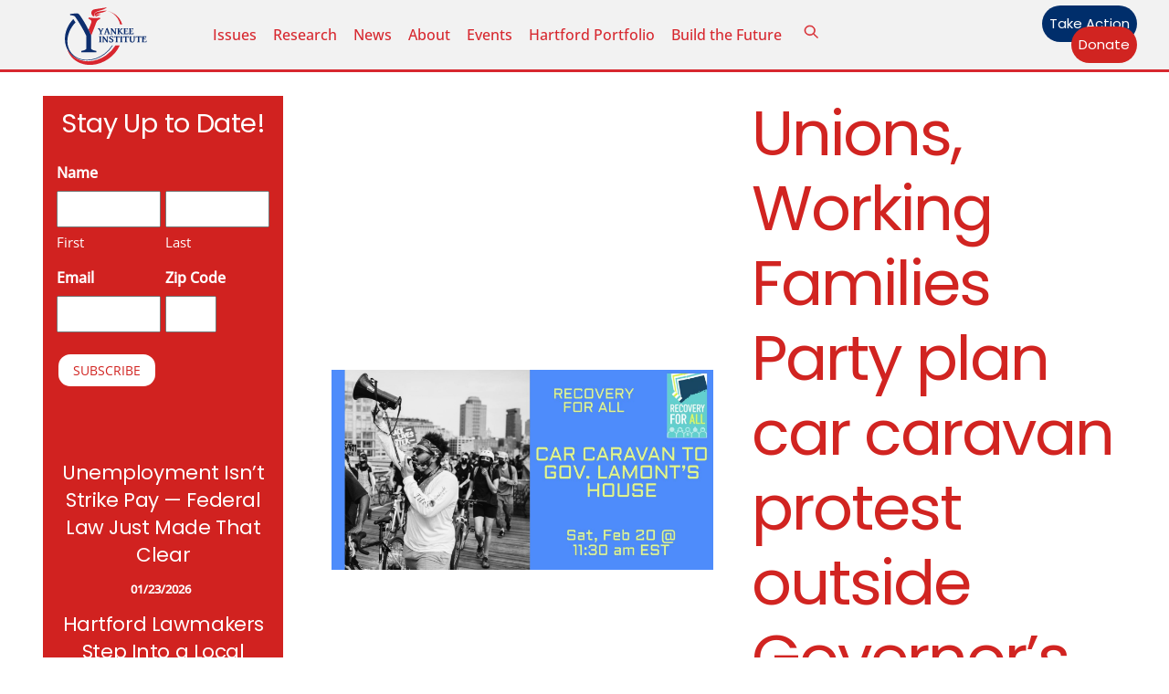

--- FILE ---
content_type: text/html; charset=UTF-8
request_url: https://yankeeinstitute.org/2021/02/19/unions-working-families-party-plan-car-caravan-protest-outside-governors-mansion/
body_size: 27602
content:
<!DOCTYPE html>
		<html lang="en-US" prefix="og: http://ogp.me/ns# fb: http://ogp.me/ns/fb# website: http://ogp.me/ns/website#">
			<head><link type="text/css" media="all" href="https://yankeeinstitute.org/wp-content/cache/tw_optimize/css/two_19400_aggregated.min.css?date=1769523097" rel="stylesheet"  />
										<meta name="viewport" content="width=device-width, initial-scale=1">
						<script data-pagespeed-no-defer data-two-no-delay type="text/javascript">window.addEventListener("load",function(){window.two_page_loaded=true;});function logLoaded(){console.log("window is loaded");}
(function listen(){if(window.two_page_loaded){logLoaded();}else{console.log("window is notLoaded");window.setTimeout(listen,50);}})();function applyElementorControllers(){if(!window.elementorFrontend)return;window.elementorFrontend.init()}
function applyViewCss(cssUrl){if(!cssUrl)return;const cssNode=document.createElement('link');cssNode.setAttribute("href",cssUrl);cssNode.setAttribute("rel","stylesheet");cssNode.setAttribute("type","text/css");document.head.appendChild(cssNode);}
var two_scripts_load=true;var two_load_delayed_javascript=function(event){if(two_scripts_load){two_scripts_load=false;two_connect_script(0);if(typeof two_delay_custom_js_new=="object"){document.dispatchEvent(two_delay_custom_js_new)}
window.two_delayed_loading_events.forEach(function(event){console.log("removed event listener");document.removeEventListener(event,two_load_delayed_javascript,false)});}};function two_loading_events(event){setTimeout(function(event){return function(){var t=function(eventType,elementClientX,elementClientY){var _event=new Event(eventType,{bubbles:true,cancelable:true});if(eventType==="click"){_event.clientX=elementClientX;_event.clientY=elementClientY}else{_event.touches=[{clientX:elementClientX,clientY:elementClientY}]}
return _event};var element;if(event&&event.type==="touchend"){var touch=event.changedTouches[0];element=document.elementFromPoint(touch.clientX,touch.clientY);element.dispatchEvent(t('touchstart',touch.clientX,touch.clientY));element.dispatchEvent(t('touchend',touch.clientX,touch.clientY));element.dispatchEvent(t('click',touch.clientX,touch.clientY));}else if(event&&event.type==="click"){element=document.elementFromPoint(event.clientX,event.clientY);element.dispatchEvent(t(event.type,event.clientX,event.clientY));}}}(event),150);}</script><script data-pagespeed-no-defer data-two-no-delay type="text/javascript">window.two_delayed_loading_attribute = "data-twodelayedjs";
            window.two_delayed_js_load_libs_first = "";
            window.two_delayed_loading_events = ["mousemove", "click", "keydown", "wheel", "touchmove", "touchend"];
            window.two_event_listeners = [];
            var two_load_delayed_javascript = function(event) {
                var delayedScripts = [].map.call(document.querySelectorAll("script[" + window.two_delayed_loading_attribute + "]"), function(elm){
                                return elm;
                              })

                if (window.two_delayed_js_load_libs_first === "on" ) {
                    delayedScripts = delayedScripts.sort(function (a, b) {
                                           isLiba = a.outerHTML.indexOf("data:");
                                           isLibb = b.outerHTML.indexOf("data:");

                                           return isLiba - isLibb;
                                        });
                }
                delayedScripts.forEach(function(elem) {
                    var src = elem.getAttribute(window.two_delayed_loading_attribute);
                    elem.setAttribute("src", src);
                    elem.removeAttribute(window.two_delayed_loading_attribute);
                    window.two_delayed_loading_events.forEach(function(event) {
                        document.removeEventListener(event, two_load_delayed_javascript, false)
                    });
                })
            };</script><script data-pagespeed-no-defer data-two-no-delay type="text/javascript">document.onreadystatechange=function(){if(document.readyState==="interactive"){if(window.two_delayed_loading_attribute!==undefined){window.two_delayed_loading_events.forEach(function(ev){window.two_event_listeners[ev]=document.addEventListener(ev,two_load_delayed_javascript,{passive:false})});}
if(window.two_delayed_loading_attribute_css!==undefined){window.two_delayed_loading_events_css.forEach(function(ev){window.two_event_listeners_css[ev]=document.addEventListener(ev,two_load_delayed_css,{passive:false})});}
if(window.two_load_delayed_iframe!==undefined){window.two_delayed_loading_iframe_events.forEach(function(ev){window.two_iframe_event_listeners[ev]=document.addEventListener(ev,two_load_delayed_iframe,{passive:false})});}}}</script>        <meta charset="UTF-8">
<script>
var gform;gform||(document.addEventListener("gform_main_scripts_loaded",function(){gform.scriptsLoaded=!0}),document.addEventListener("gform/theme/scripts_loaded",function(){gform.themeScriptsLoaded=!0}),window.addEventListener("DOMContentLoaded",function(){gform.domLoaded=!0}),gform={domLoaded:!1,scriptsLoaded:!1,themeScriptsLoaded:!1,isFormEditor:()=>"function"==typeof InitializeEditor,callIfLoaded:function(o){return!(!gform.domLoaded||!gform.scriptsLoaded||!gform.themeScriptsLoaded&&!gform.isFormEditor()||(gform.isFormEditor()&&console.warn("The use of gform.initializeOnLoaded() is deprecated in the form editor context and will be removed in Gravity Forms 3.1."),o(),0))},initializeOnLoaded:function(o){gform.callIfLoaded(o)||(document.addEventListener("gform_main_scripts_loaded",()=>{gform.scriptsLoaded=!0,gform.callIfLoaded(o)}),document.addEventListener("gform/theme/scripts_loaded",()=>{gform.themeScriptsLoaded=!0,gform.callIfLoaded(o)}),window.addEventListener("DOMContentLoaded",()=>{gform.domLoaded=!0,gform.callIfLoaded(o)}))},hooks:{action:{},filter:{}},addAction:function(o,r,e,t){gform.addHook("action",o,r,e,t)},addFilter:function(o,r,e,t){gform.addHook("filter",o,r,e,t)},doAction:function(o){gform.doHook("action",o,arguments)},applyFilters:function(o){return gform.doHook("filter",o,arguments)},removeAction:function(o,r){gform.removeHook("action",o,r)},removeFilter:function(o,r,e){gform.removeHook("filter",o,r,e)},addHook:function(o,r,e,t,n){null==gform.hooks[o][r]&&(gform.hooks[o][r]=[]);var d=gform.hooks[o][r];null==n&&(n=r+"_"+d.length),gform.hooks[o][r].push({tag:n,callable:e,priority:t=null==t?10:t})},doHook:function(r,o,e){var t;if(e=Array.prototype.slice.call(e,1),null!=gform.hooks[r][o]&&((o=gform.hooks[r][o]).sort(function(o,r){return o.priority-r.priority}),o.forEach(function(o){"function"!=typeof(t=o.callable)&&(t=window[t]),"action"==r?t.apply(null,e):e[0]=t.apply(null,e)})),"filter"==r)return e[0]},removeHook:function(o,r,t,n){var e;null!=gform.hooks[o][r]&&(e=(e=gform.hooks[o][r]).filter(function(o,r,e){return!!(null!=n&&n!=o.tag||null!=t&&t!=o.priority)}),gform.hooks[o][r]=e)}});
</script>

        <meta name="viewport" content="width=device-width, initial-scale=1, minimum-scale=1">
        <noscript><style>.themify_builder .wow,.wow .tf_lazy{visibility:visible!important}</style></noscript>            
            <noscript>
                <style>
                    .tf_svg_lazy{
                        display:none!important
                    }
                </style>
            </noscript>
                    
        <meta name='robots' content='index, follow, max-image-preview:large, max-snippet:-1, max-video-preview:-1' />

	<!-- This site is optimized with the Yoast SEO Premium plugin v21.2 (Yoast SEO v26.5) - https://yoast.com/wordpress/plugins/seo/ -->
	<title>Unions, Working Families Party plan car caravan protest outside Governor’s Mansion - Yankee Institute</title>
	<link rel="canonical" href="https://yankeeinstitute.org/2021/02/19/unions-working-families-party-plan-car-caravan-protest-outside-governors-mansion/" />
	<meta property="og:locale" content="en_US" />
	<meta property="og:type" content="article" />
	<meta property="og:title" content="Unions, Working Families Party plan car caravan protest outside Governor’s Mansion" />
	<meta property="og:description" content="State employee unions and the Working Families Party are holding a car caravan rally outside the Governor’s Mansion February 20, after union leaders and progressive lawmakers publicly expressed their disapproval [&hellip;]" />
	<meta property="og:url" content="https://yankeeinstitute.org/2021/02/19/unions-working-families-party-plan-car-caravan-protest-outside-governors-mansion/" />
	<meta property="og:site_name" content="Yankee Institute" />
	<meta property="article:publisher" content="https://www.facebook.com/YankeeInstitute" />
	<meta property="article:published_time" content="2021-02-19T17:38:32+00:00" />
	<meta property="article:modified_time" content="2021-02-24T21:03:35+00:00" />
	<meta property="og:image" content="https://yankeeinstitute.org/wp-content/uploads/2021/02/147533774_4068226156555159_1268098947973414813_o.jpg" />
	<meta property="og:image:width" content="1920" />
	<meta property="og:image:height" content="1005" />
	<meta property="og:image:type" content="image/jpeg" />
	<meta name="author" content="Marc E. Fitch" />
	<meta name="twitter:card" content="summary_large_image" />
	<meta name="twitter:creator" content="@yankeeinstitute" />
	<meta name="twitter:site" content="@yankeeinstitute" />
	<meta name="twitter:label1" content="Written by" />
	<meta name="twitter:data1" content="Marc E. Fitch" />
	<meta name="twitter:label2" content="Est. reading time" />
	<meta name="twitter:data2" content="4 minutes" />
	<script type="application/ld+json" class="yoast-schema-graph">{"@context":"https://schema.org","@graph":[{"@type":"Article","@id":"https://yankeeinstitute.org/2021/02/19/unions-working-families-party-plan-car-caravan-protest-outside-governors-mansion/#article","isPartOf":{"@id":"https://yankeeinstitute.org/2021/02/19/unions-working-families-party-plan-car-caravan-protest-outside-governors-mansion/"},"author":[{"@id":"https://yankeeinstitute.org/#/schema/person/fb6292580220f9484ec1e36c985fcb27"}],"headline":"Unions, Working Families Party plan car caravan protest outside Governor’s Mansion","datePublished":"2021-02-19T17:38:32+00:00","dateModified":"2021-02-24T21:03:35+00:00","mainEntityOfPage":{"@id":"https://yankeeinstitute.org/2021/02/19/unions-working-families-party-plan-car-caravan-protest-outside-governors-mansion/"},"wordCount":731,"commentCount":0,"publisher":{"@id":"https://yankeeinstitute.org/#organization"},"image":{"@id":"https://yankeeinstitute.org/2021/02/19/unions-working-families-party-plan-car-caravan-protest-outside-governors-mansion/#primaryimage"},"thumbnailUrl":"https://yankeeinstitute.org/wp-content/uploads/2021/02/147533774_4068226156555159_1268098947973414813_o.jpg","keywords":["AFSCME Council 4","AFT-CT","Budget","Connecticut Working Families Party","CT Voices for Children","Gov. Ned Lamont","SEIU 1199","Tax Increases","tax the rich"],"articleSection":["Budget","Labor"],"inLanguage":"en-US","potentialAction":[{"@type":"CommentAction","name":"Comment","target":["https://yankeeinstitute.org/2021/02/19/unions-working-families-party-plan-car-caravan-protest-outside-governors-mansion/#respond"]}]},{"@type":"WebPage","@id":"https://yankeeinstitute.org/2021/02/19/unions-working-families-party-plan-car-caravan-protest-outside-governors-mansion/","url":"https://yankeeinstitute.org/2021/02/19/unions-working-families-party-plan-car-caravan-protest-outside-governors-mansion/","name":"Unions, Working Families Party plan car caravan protest outside Governor’s Mansion - Yankee Institute","isPartOf":{"@id":"https://yankeeinstitute.org/#website"},"primaryImageOfPage":{"@id":"https://yankeeinstitute.org/2021/02/19/unions-working-families-party-plan-car-caravan-protest-outside-governors-mansion/#primaryimage"},"image":{"@id":"https://yankeeinstitute.org/2021/02/19/unions-working-families-party-plan-car-caravan-protest-outside-governors-mansion/#primaryimage"},"thumbnailUrl":"https://yankeeinstitute.org/wp-content/uploads/2021/02/147533774_4068226156555159_1268098947973414813_o.jpg","datePublished":"2021-02-19T17:38:32+00:00","dateModified":"2021-02-24T21:03:35+00:00","breadcrumb":{"@id":"https://yankeeinstitute.org/2021/02/19/unions-working-families-party-plan-car-caravan-protest-outside-governors-mansion/#breadcrumb"},"inLanguage":"en-US","potentialAction":[{"@type":"ReadAction","target":["https://yankeeinstitute.org/2021/02/19/unions-working-families-party-plan-car-caravan-protest-outside-governors-mansion/"]}]},{"@type":"ImageObject","inLanguage":"en-US","@id":"https://yankeeinstitute.org/2021/02/19/unions-working-families-party-plan-car-caravan-protest-outside-governors-mansion/#primaryimage","url":"https://yankeeinstitute.org/wp-content/uploads/2021/02/147533774_4068226156555159_1268098947973414813_o.jpg","contentUrl":"https://yankeeinstitute.org/wp-content/uploads/2021/02/147533774_4068226156555159_1268098947973414813_o.jpg","width":1920,"height":1005},{"@type":"BreadcrumbList","@id":"https://yankeeinstitute.org/2021/02/19/unions-working-families-party-plan-car-caravan-protest-outside-governors-mansion/#breadcrumb","itemListElement":[{"@type":"ListItem","position":1,"name":"Home","item":"https://yankeeinstitute.org/"},{"@type":"ListItem","position":2,"name":"Unions, Working Families Party plan car caravan protest outside Governor’s Mansion"}]},{"@type":"WebSite","@id":"https://yankeeinstitute.org/#website","url":"https://yankeeinstitute.org/","name":"Yankee Institute","description":"Your Resource for a Brighter Future","publisher":{"@id":"https://yankeeinstitute.org/#organization"},"potentialAction":[{"@type":"SearchAction","target":{"@type":"EntryPoint","urlTemplate":"https://yankeeinstitute.org/?s={search_term_string}"},"query-input":{"@type":"PropertyValueSpecification","valueRequired":true,"valueName":"search_term_string"}}],"inLanguage":"en-US"},{"@type":"Organization","@id":"https://yankeeinstitute.org/#organization","name":"Yankee Institute","url":"https://yankeeinstitute.org/","logo":{"@type":"ImageObject","inLanguage":"en-US","@id":"https://yankeeinstitute.org/#/schema/logo/image/","url":"https://yankeeinstitute.org/wp-content/uploads/2023/08/Yankee-Institute-Header-Logo.svg","contentUrl":"https://yankeeinstitute.org/wp-content/uploads/2023/08/Yankee-Institute-Header-Logo.svg","width":"1024","height":"1024","caption":"Yankee Institute"},"image":{"@id":"https://yankeeinstitute.org/#/schema/logo/image/"},"sameAs":["https://www.facebook.com/YankeeInstitute","https://x.com/yankeeinstitute","https://instagram.com/yankeeinstitute","https://www.youtube.com/user/YankeeInstitute"]},{"@type":"Person","@id":"https://yankeeinstitute.org/#/schema/person/fb6292580220f9484ec1e36c985fcb27","name":"Marc E. Fitch","image":{"@type":"ImageObject","inLanguage":"en-US","@id":"https://yankeeinstitute.org/#/schema/person/image/d23c9cbb55b9513fd1846dbb454e9d92","url":"https://yankeeinstitute.org/wp-content/uploads/2020/11/Marc-E-Fitch-Yankee-Institute-Investigative-Reporter-HQ-150x150.jpg","contentUrl":"https://yankeeinstitute.org/wp-content/uploads/2020/11/Marc-E-Fitch-Yankee-Institute-Investigative-Reporter-HQ-150x150.jpg","caption":"Marc E. Fitch"},"description":"Marc E. Fitch is the author of several books and novels including Shmexperts: How Power Politics and Ideology are Disguised as Science and Paranormal Nation: Why America Needs Ghosts, UFOs and Bigfoot. Marc was a 2014 Robert Novak Journalism Fellow and his work has appeared in The Federalist, American Thinker, The Skeptical Inquirer, World Net Daily and Real Clear Policy. Marc has a Master of Fine Arts degree from Western Connecticut State University. Marc can be reached at Marc@YankeeInstitute.org","sameAs":["https://yankeeinstitute.org"],"url":"https://yankeeinstitute.org/author/marc-e-fitch/"}]}</script>
	<!-- / Yoast SEO Premium plugin. -->


<link rel="alternate" type="application/rss+xml" title="Yankee Institute &raquo; Feed" href="https://yankeeinstitute.org/feed/" />
<link rel="alternate" type="application/rss+xml" title="Yankee Institute &raquo; Comments Feed" href="https://yankeeinstitute.org/comments/feed/" />
<link rel="alternate" type="text/calendar" title="Yankee Institute &raquo; iCal Feed" href="https://yankeeinstitute.org/events/?ical=1" />
<link rel="alternate" type="application/rss+xml" title="Yankee Institute &raquo; Unions, Working Families Party plan car caravan protest outside Governor’s Mansion Comments Feed" href="https://yankeeinstitute.org/2021/02/19/unions-working-families-party-plan-car-caravan-protest-outside-governors-mansion/feed/" />
<link rel="alternate" title="oEmbed (JSON)" type="application/json+oembed" href="https://yankeeinstitute.org/wp-json/oembed/1.0/embed?url=https%3A%2F%2Fyankeeinstitute.org%2F2021%2F02%2F19%2Funions-working-families-party-plan-car-caravan-protest-outside-governors-mansion%2F" />
<link rel="alternate" title="oEmbed (XML)" type="text/xml+oembed" href="https://yankeeinstitute.org/wp-json/oembed/1.0/embed?url=https%3A%2F%2Fyankeeinstitute.org%2F2021%2F02%2F19%2Funions-working-families-party-plan-car-caravan-protest-outside-governors-mansion%2F&#038;format=xml" />





<link rel="preload" href="https://yankeeinstitute.org/wp-content/plugins/newspack-blocks/dist/block_styles.css?ver=1.16.0" as="style">
<link rel="preload" href="https://yankeeinstitute.org/wp-content/plugins/wp-user-avatar/assets/css/frontend.min.css?ver=4.16.8" as="style">
<link rel="preload" href="https://yankeeinstitute.org/wp-content/plugins/wp-user-avatar/assets/flatpickr/flatpickr.min.css?ver=4.16.8" as="style">
<link rel="preload" href="https://yankeeinstitute.org/wp-content/plugins/wp-user-avatar/assets/select2/select2.min.css?ver=6.9" as="style">
<link rel="preload" href="https://yankeeinstitute.org/wp-content/plugins/yi-contracts/public/css/yi-contracts-public.css?ver=1.0.1" as="style">
<link rel="preload" href="https://yankeeinstitute.org/wp-content/plugins/yi-contracts/public/css/jquery.multiselect.css?ver=1.0.1" as="style">
<link rel="preload" href="//cdn.datatables.net/1.10.20/css/jquery.dataTables.min.css?ver=1.0.1" as="style"><link rel='stylesheet' id='datatables-css' href='//cdn.datatables.net/1.10.20/css/jquery.dataTables.min.css?ver=1.0.1' media='all' />
<script data-cfasync="false" src="https://yankeeinstitute.org/wp-includes/js/jquery/jquery.min.js?ver=3.7.1" id="jquery-core-js"></script>
<script src="https://yankeeinstitute.org/wp-includes/js/jquery/jquery-migrate.min.js?ver=3.4.1" id="jquery-migrate-js"></script>






<!-- Google tag (gtag.js) snippet added by Site Kit -->
<!-- Google Analytics snippet added by Site Kit -->
<script data-twodelayedjs="https://www.googletagmanager.com/gtag/js?id=GT-5D47VWZ" id="google_gtagjs-js" async></script>
<script data-twodelayedjs="[data-uri]"></script>
<link rel="https://api.w.org/" href="https://yankeeinstitute.org/wp-json/" /><link rel="alternate" title="JSON" type="application/json" href="https://yankeeinstitute.org/wp-json/wp/v2/posts/19400" /><link rel="EditURI" type="application/rsd+xml" title="RSD" href="https://yankeeinstitute.org/xmlrpc.php?rsd" />
<meta name="generator" content="WordPress 6.9" />
<link rel='shortlink' href='https://yankeeinstitute.org/?p=19400' />


<!-- Open Graph data is managed by Alex MacArthur's Complete Open Graph plugin. (v3.4.5) -->
<!-- https://wordpress.org/plugins/complete-open-graph/ -->
<meta property='og:site_name' content='Yankee Institute' />
<meta property='og:url' content='https://yankeeinstitute.org/2021/02/19/unions-working-families-party-plan-car-caravan-protest-outside-governors-mansion/' />
<meta property='og:locale' content='en_US' />
<meta property='og:description' content='State employee unions and the Working Families Party are holding a car caravan rally outside the Governor&rsquo;s Mansion February 20, after union leaders and progressive lawmakers publicly expressed their disapproval of Gov. Ned Lamont&rsquo;s budget proposal.&nbsp;The &quot;Recovery for All Caravan&quot; will call ' />
<meta property='og:title' content='Unions, Working Families Party plan car caravan protest outside Governor&rsquo;s Mansion' />
<meta property='og:type' content='article' />
<meta property='og:image' content='https://yankeeinstitute.org/wp-content/uploads/2021/02/147533774_4068226156555159_1268098947973414813_o-1200x628.jpg' />
<meta property='og:image:width' content='1200' />
<meta property='og:image:height' content='628' />
<meta name='twitter:card' content='summary' />
<meta name='twitter:title' content='Unions, Working Families Party plan car caravan protest outside Governor&rsquo;s Mansion' />
<meta name='twitter:image' content='https://yankeeinstitute.org/wp-content/uploads/2021/02/147533774_4068226156555159_1268098947973414813_o-1200x628.jpg' />
<meta name='twitter:description' content='State employee unions and the Working Families Party are holding a car caravan rally outside the Governor&rsquo;s Mansion February 20, after union leaders and progressive lawmakers publicly expressed their disapproval of Gov. Ned Lamont&rsquo;s budget proposal.&nbsp;The &quot;Recovery for All Caravan&quot; will call ' />
<!-- End Complete Open Graph. | 0.00148606300354s -->

<meta name="generator" content="Site Kit by Google 1.167.0" /><meta name="et-api-version" content="v1"><meta name="et-api-origin" content="https://yankeeinstitute.org"><link rel="https://theeventscalendar.com/" href="https://yankeeinstitute.org/wp-json/tribe/tickets/v1/" /><meta name="tec-api-version" content="v1"><meta name="tec-api-origin" content="https://yankeeinstitute.org"><link rel="alternate" href="https://yankeeinstitute.org/wp-json/tribe/events/v1/" />
	
	
<!-- Meta Pixel Code -->
<script data-twodelayedjs="[data-uri]"></script>
<!-- End Meta Pixel Code -->
<script data-twodelayedjs="[data-uri]"></script><script data-twodelayedjs="[data-uri]"></script>
<!-- Quantcast Tag -->


<noscript>
<div style="display:none;">
<img decoding="async" data-no-script src="//pixel.quantserve.com/pixel/p-RnsPTynnL8wJ-.gif" border="0" height="1" width="1" alt="Quantcast"/>
</div>
</noscript>
<!-- End Quantcast tag -->

<!-- Google Tag Manager snippet added by Site Kit -->
<script data-twodelayedjs="[data-uri]"></script>

<!-- End Google Tag Manager snippet added by Site Kit -->
<link rel="icon" href="https://yankeeinstitute.org/wp-content/uploads/2021/08/cropped-Yankee-Institute-Logo-2021-32x32.png" sizes="32x32" />
<link rel="icon" href="https://yankeeinstitute.org/wp-content/uploads/2021/08/cropped-Yankee-Institute-Logo-2021-192x192.png" sizes="192x192" />
<link rel="apple-touch-icon" href="https://yankeeinstitute.org/wp-content/uploads/2021/08/cropped-Yankee-Institute-Logo-2021-180x180.png" />
<meta name="msapplication-TileImage" content="https://yankeeinstitute.org/wp-content/uploads/2021/08/cropped-Yankee-Institute-Logo-2021-270x270.png" />
<link rel="prefetch" href="https://yankeeinstitute.org/wp-content/themes/themify-ultra/js/themify-script.js?ver=8.0.7" as="script" fetchpriority="low"><link rel="prefetch" href="https://yankeeinstitute.org/wp-content/themes/themify-ultra/themify/js/modules/themify-sidemenu.js?ver=8.1.9" as="script" fetchpriority="low"><link rel="prefetch" href="https://yankeeinstitute.org/wp-content/themes/themify-ultra/themify/themify-builder/js/modules/sticky.js?ver=8.1.9" as="script" fetchpriority="low"><link rel="prefetch" href="https://yankeeinstitute.org/wp-content/themes/themify-ultra/themify/themify-builder/js/modules/menu.js?ver=8.1.9" as="script" fetchpriority="low"><link rel="preload" href="https://yankeeinstitute.org/wp-content/themes/themify-ultra/themify/themify-builder/js/themify-builder-script.js?ver=8.1.9" as="script" fetchpriority="low"><link rel="preload" href="https://yankeeinstitute.org/wp-content/uploads/2022/08/Bryce-headshot-1-994x1024-100x102.jpg" as="image" imagesrcset="https://yankeeinstitute.org/wp-content/uploads/2022/08/Bryce-headshot-1-994x1024-100x102.jpg 100w, https://yankeeinstitute.org/wp-content/uploads/2022/08/Bryce-headshot-1-291x300.jpg 291w, https://yankeeinstitute.org/wp-content/uploads/2022/08/Bryce-headshot-1-994x1024.jpg 994w, https://yankeeinstitute.org/wp-content/uploads/2022/08/Bryce-headshot-1-768x791.jpg 768w, https://yankeeinstitute.org/wp-content/uploads/2022/08/Bryce-headshot-1-1491x1536.jpg 1491w, https://yankeeinstitute.org/wp-content/uploads/2022/08/Bryce-headshot-1-1165x1200.jpg 1165w, https://yankeeinstitute.org/wp-content/uploads/2022/08/Bryce-headshot-1-1200x1236.jpg 1200w, https://yankeeinstitute.org/wp-content/uploads/2022/08/Bryce-headshot-1-583x600.jpg 583w, https://yankeeinstitute.org/wp-content/uploads/2022/08/Bryce-headshot-1.jpg 1870w" imagesizes="(max-width: 100px) 100vw, 100px" fetchpriority="high"><link rel="preload" href="https://yankeeinstitute.org/wp-content/uploads/2023/08/Yankee-Institute-Header-Logo.svg" as="image" fetchpriority="high"><link rel="preload" fetchpriority="high" href="https://yankeeinstitute.org/wp-content/uploads/themify-concate/3162968339/themify-1241025082.css" as="style"><link rel="preconnect" href="https://www.google-analytics.com">			</head>
			<body data-rsssl=1 class="wp-singular post-template-default single single-post postid-19400 single-format-standard wp-theme-themify-ultra wp-child-theme-yankee-institute-theme tribe-no-js tec-no-tickets-on-recurring tec-no-rsvp-on-recurring skin-default sidebar1 default_width no-home tb_animation_on tribe-theme-themify-ultra ready-view header-horizontal fixed-header-enabled footer-horizontal-left single-classic-layout sidemenu-active">
				<a class="screen-reader-text skip-to-content" href="#tbp_content">Skip to content</a>		<!-- Google Tag Manager (noscript) snippet added by Site Kit -->
		<noscript>
			<iframe data-no-script src="https://www.googletagmanager.com/ns.html?id=GTM-N96RLTC" height="0" width="0" style="display:none;visibility:hidden"></iframe>
		</noscript>
		<!-- End Google Tag Manager (noscript) snippet added by Site Kit -->
		<svg id="tf_svg" style="display:none"><defs><symbol id="tf-ti-search" viewBox="0 0 32 32"><path d="m31.25 29.875-1.313 1.313-9.75-9.75a12.019 12.019 0 0 1-7.938 3c-6.75 0-12.25-5.5-12.25-12.25 0-3.25 1.25-6.375 3.563-8.688C5.875 1.25 8.937-.063 12.25-.063c6.75 0 12.25 5.5 12.25 12.25 0 3-1.125 5.813-3 7.938zm-19-7.312c5.688 0 10.313-4.688 10.313-10.375S17.938 1.813 12.25 1.813c-2.813 0-5.375 1.125-7.313 3.063-2 1.938-3.063 4.563-3.063 7.313 0 5.688 4.625 10.375 10.375 10.375z"/></symbol><symbol id="tf-fas-search" viewBox="0 0 32 32"><path d="M31.6 27.7q.4.4.4 1t-.4 1.1l-1.8 1.8q-.4.4-1 .4t-1.1-.4l-6.3-6.3q-.4-.4-.4-1v-1Q17.5 26 13 26q-5.4 0-9.2-3.8T0 13t3.8-9.2T13 0t9.2 3.8T26 13q0 4.5-2.8 8h1q.7 0 1.1.4zM13 21q3.3 0 5.7-2.3T21 13t-2.3-5.7T13 5 7.3 7.3 5 13t2.3 5.7T13 21z"/></symbol><symbol id="tf-fontello-x-twitter" viewBox="0 0 1000 700"><path d="M760 756h138l-301-344 354-468h-277l-218 284-248-284h-138l322 368-340 444h285l196-259 227 259z m-48-730h76l-493 652h-82l499-652z" transform="matrix(1 0 0 -1 0 700)"/></symbol><symbol id="tf-fab-facebook" viewBox="0 0 17 32"><path d="M13.5 5.31q-1.13 0-1.78.38t-.85.94-.18 1.43V12H16l-.75 5.69h-4.56V32H4.8V17.7H0V12h4.8V7.5q0-3.56 2-5.53T12.13 0q2.68 0 4.37.25v5.06h-3z"/></symbol><symbol id="tf-fab-youtube" viewBox="0 0 36 32"><path d="M34.38 7.75q.18.75.34 1.88t.22 2.21.1 2.03.02 1.57V16q0 5.63-.68 8.31-.32 1.07-1.13 1.88t-1.94 1.12q-1.19.32-4.5.47t-6.06.22H18q-10.7 0-13.31-.69-2.44-.68-3.07-3-.31-1.18-.47-3.28T.94 17.5V16q0-5.56.68-8.25.32-1.12 1.13-1.94T4.69 4.7q1.18-.31 4.5-.47T15.25 4H18q10.69 0 13.31.69 1.13.31 1.94 1.12t1.13 1.94zM14.5 21.13 23.44 16l-8.94-5.06v10.19z"/></symbol><symbol id="tf-fab-instagram" viewBox="0 0 32 32"><path d="M14 8.81q3 0 5.1 2.1t2.09 5.1-2.1 5.08T14 23.2t-5.1-2.1T6.82 16t2.1-5.1T14 8.82zm0 11.88q1.94 0 3.31-1.38T18.7 16t-1.38-3.31T14 11.3t-3.31 1.38T9.3 16t1.38 3.31T14 20.7zM23.13 8.5q0 .69-.47 1.19t-1.16.5-1.19-.5-.5-1.19.5-1.16 1.19-.46 1.16.46.46 1.16zm4.8 1.75Q28 11.94 28 16t-.06 5.75q-.19 3.81-2.28 5.9t-5.9 2.23Q18.05 30 14 30t-5.75-.13q-3.81-.18-5.87-2.25-.82-.75-1.32-1.75t-.72-1.93-.21-2.2Q0 20.07 0 16t.13-5.81Q.3 6.44 2.38 4.37q2.06-2.12 5.87-2.31Q9.94 2 14 2t5.75.06q3.81.19 5.9 2.28t2.29 5.9zm-3 14q.2-.5.32-1.28t.19-1.88.06-1.78V12.7l-.06-1.78-.19-1.88-.31-1.28q-.75-1.94-2.69-2.69-.5-.18-1.28-.31t-1.88-.19-1.75-.06H10.7l-1.78.06-1.88.19-1.28.31q-1.94.75-2.69 2.7-.18.5-.31 1.27t-.19 1.88-.06 1.75v6l.03 1.53.1 1.6.18 1.34.25 1.12q.82 1.94 2.69 2.69.5.19 1.28.31t1.88.19 1.75.06h6.65l1.78-.06 1.88-.19 1.28-.31q1.94-.81 2.69-2.69z"/></symbol><symbol id="tf-fas-times" viewBox="0 0 22 32"><path d="m15.19 16 6.25 6.25q.56.56.56 1.38t-.56 1.43l-1.38 1.38q-.62.56-1.43.56t-1.38-.56L11 20.19l-6.25 6.25q-.56.56-1.38.56t-1.43-.56L.56 25.06Q0 24.44 0 23.63t.56-1.38L6.81 16 .56 9.75Q0 9.19 0 8.37t.56-1.43l1.38-1.38Q2.56 5 3.38 5t1.37.56L11 11.81l6.25-6.25Q17.81 5 18.63 5t1.43.56l1.38 1.38q.56.62.56 1.44t-.56 1.37z"/></symbol></defs></svg>
<!-- Meta Pixel Code -->
<noscript>
<img decoding="async" height="1" width="1" style="display:none" alt="fbpx" data-no-script src="https://www.facebook.com/tr?id=1664160297231475&ev=PageView&noscript=1" />
</noscript>
<!-- End Meta Pixel Code -->
					<div id="pagewrap" class="tf_box hfeed site">
						<!-- Builder Pro Template Start: YI New Site Header --><header id="tbp_header" class="tbp_template" data-label="disabled"><!--themify_builder_content-->
<div id="themify_builder_content-28122" data-postid="28122" class="themify_builder_content themify_builder_content-28122 themify_builder tf_clear">
                    <div  data-css_id="6n7q585" data-sticky-active="{&quot;d&quot;:[]}" data-lazy="1" class="module_row themify_builder_row fullwidth_row_container tb_6n7q585 tb_first tf_w">
                        <div class="row_inner col_align_middle gutter-none tb_col_count_3 tf_box tf_rel">
                        <div  data-lazy="1" class="module_column tb-column col4-1 tb_ck19585 first">
                    <!-- module image -->
<div  class="module module-image tb_kxqw908 image-top   tf_mw" data-lazy="1">
        <div class="image-wrap tf_rel tf_mw">
            <a href="https://yankeeinstitute.org">
                   <noscript><img data-tf-not-load="1" fetchpriority="high" loading="auto" decoding="auto" decoding="async" src="https://yankeeinstitute.org/wp-content/uploads/2023/08/Yankee-Institute-Header-Logo.svg" width="90" class="wp-post-image wp-image-28109" title="Yankee-Institute-Header-Logo" alt="Yankee-Institute-Header-Logo"></noscript><img data-tf-not-load="1" fetchpriority="high" loading="auto" decoding="auto" decoding="async" src='data:image/svg+xml,%3Csvg%20xmlns=%22http://www.w3.org/2000/svg%22%20viewBox=%220%200%2090%20%22%3E%3C/svg%3E' data-src="https://yankeeinstitute.org/wp-content/uploads/2023/08/Yankee-Institute-Header-Logo.svg" width="90" class=" lazy  wp-post-image wp-image-28109" title="Yankee-Institute-Header-Logo" alt="Yankee-Institute-Header-Logo">        </a>
    
        </div>
    <!-- /image-wrap -->
    
        </div>
<!-- /module image -->        </div>
                    <div  data-lazy="1" class="module_column tb-column col4-2 tb_y04x843">
                    <!-- module menu -->
<div  class="module module-menu tb_fu76187  mobile-menu-slide" data-menu-style="mobile-menu-slide" data-menu-breakpoint="1024" data-menu-direction="right" data-element-id="tb_fu76187" data-lazy="1">
            
        <a rel="nofollow" href="#" class="tf_hide menu-module-burger">
            <span class="menu-module-burger-inner tf_inline_b tf_rel"></span>
            <span class="screen-reader-text">Menu</span>
        </a>
        
    <div class="module-menu-container"><ul id="menu-2023-menu" class="ui tf_clearfix nav tf_rel tf_scrollbar  transparent"><li id="menu-item-28126" class="menu-item-custom-28126 menu-item menu-item-type-custom menu-item-object-custom menu-item-has-children menu-item-28126"><a role="button" tabindex="0">Issues<span class="child-arrow closed" tabindex="-1"></span></a>
<ul class="sub-menu">
	<li id="menu-item-28128" class="menu-item-category-25 menu-item menu-item-type-taxonomy menu-item-object-category menu-item-28128 menu-category-25-parent-28126"><a href="https://yankeeinstitute.org/category/taxes/">Taxes &amp; Regulations</a></li>
	<li id="menu-item-28129" class="menu-item-category-14 menu-item menu-item-type-taxonomy menu-item-object-category menu-item-28129 menu-category-14-parent-28126"><a href="https://yankeeinstitute.org/category/labor/">Labor</a></li>
	<li id="menu-item-28130" class="menu-item-category-4 menu-item menu-item-type-taxonomy menu-item-object-category menu-item-28130 menu-category-4-parent-28126"><a href="https://yankeeinstitute.org/category/economy/">Economy</a></li>
	<li id="menu-item-28131" class="menu-item-category-5 menu-item menu-item-type-taxonomy menu-item-object-category menu-item-28131 menu-category-5-parent-28126"><a href="https://yankeeinstitute.org/category/education/">Education</a></li>
	<li id="menu-item-28132" class="menu-item-category-6 menu-item menu-item-type-taxonomy menu-item-object-category menu-item-28132 menu-category-6-parent-28126"><a href="https://yankeeinstitute.org/category/energy/">Energy</a></li>
	<li id="menu-item-28134" class="menu-item-category-18 menu-item menu-item-type-taxonomy menu-item-object-category menu-item-28134 menu-category-18-parent-28126"><a href="https://yankeeinstitute.org/category/pensions/">Pensions</a></li>
	<li id="menu-item-28133" class="menu-item-category-15 menu-item menu-item-type-taxonomy menu-item-object-category menu-item-28133 menu-category-15-parent-28126"><a href="https://yankeeinstitute.org/category/localmunicipal/">Local Control</a></li>
	<li id="menu-item-29154" class="menu-item-custom-29154 menu-item menu-item-type-custom menu-item-object-custom menu-item-29154 menu-custom-29154-parent-28126"><a href="https://yankeeinstitute.org/tag/state-unions/">State Unions</a></li>
	<li id="menu-item-30958" class="menu-item-category-4566 menu-item menu-item-type-taxonomy menu-item-object-category menu-item-30958 menu-category-4566-parent-28126"><a href="https://yankeeinstitute.org/category/campus-first/">Campus First</a></li>
</ul>
</li>
<li id="menu-item-28135" class="menu-item-custom-28135 menu-item menu-item-type-custom menu-item-object-custom menu-item-has-children menu-item-28135"><a role="button" tabindex="0">Research<span class="child-arrow closed" tabindex="-1"></span></a>
<ul class="sub-menu">
	<li id="menu-item-28137" class="menu-item-page-18607 menu-item menu-item-type-post_type menu-item-object-page menu-item-28137 menu-page-18607-parent-28135"><a href="https://yankeeinstitute.org/policy-research/">Policy Research</a></li>
	<li id="menu-item-28139" class="menu-item-page-10 menu-item menu-item-type-post_type menu-item-object-page menu-item-28139 menu-page-10-parent-28135"><a href="https://yankeeinstitute.org/public-resources/">Public Resources</a></li>
</ul>
</li>
<li id="menu-item-28141" class="menu-item-page-19 menu-item menu-item-type-post_type menu-item-object-page menu-item-has-children menu-item-28141"><a href="https://yankeeinstitute.org/news/">News<span class="child-arrow closed" tabindex="-1"></span></a>
<ul class="sub-menu">
	<li id="menu-item-28143" class="menu-item-page-18606 menu-item menu-item-type-post_type menu-item-object-page menu-item-28143 menu-page-18606-parent-28141"><a href="https://yankeeinstitute.org/press-resources/">Press Resources</a></li>
	<li id="menu-item-28144" class="menu-item-category-3664 menu-item menu-item-type-taxonomy menu-item-object-category menu-item-28144 menu-category-3664-parent-28141"><a href="https://yankeeinstitute.org/category/press-releases/">Press Releases</a></li>
	<li id="menu-item-28145" class="menu-item-category-13 menu-item menu-item-type-taxonomy menu-item-object-category menu-item-28145 menu-category-13-parent-28141"><a href="https://yankeeinstitute.org/category/in-the-news/">In the News</a></li>
	<li id="menu-item-30510" class="menu-item-category-1858 menu-item menu-item-type-taxonomy menu-item-object-category menu-item-30510 menu-category-1858-parent-28141"><a href="https://yankeeinstitute.org/category/public-testimony/">Public Testimony</a></li>
</ul>
</li>
<li id="menu-item-28147" class="menu-item-page-362 menu-item menu-item-type-post_type menu-item-object-page menu-item-has-children menu-item-28147"><a href="https://yankeeinstitute.org/about/">About<span class="child-arrow closed" tabindex="-1"></span></a>
<ul class="sub-menu">
	<li id="menu-item-28148" class="menu-item-page-18609 menu-item menu-item-type-post_type menu-item-object-page menu-item-28148 menu-page-18609-parent-28147"><a href="https://yankeeinstitute.org/yankee-institute-staff/">Yankee Institute Staff</a></li>
	<li id="menu-item-28151" class="menu-item-page-21172 menu-item menu-item-type-post_type menu-item-object-page menu-item-28151 menu-page-21172-parent-28147"><a href="https://yankeeinstitute.org/about/yankee-institute-board/">Yankee Institute Board</a></li>
</ul>
</li>
<li id="menu-item-28149" class="menu-item-custom-28149 menu-item menu-item-type-custom menu-item-object-custom menu-item-28149"><a href="https://yankeeinstitute.org/events/">Events</a></li>
<li id="menu-item-28146" class="menu-item-category-4140 menu-item menu-item-type-taxonomy menu-item-object-category menu-item-28146"><a href="https://yankeeinstitute.org/category/hartford-portfolio/">Hartford Portfolio</a></li>
<li id="menu-item-36217" class="menu-item-page-36195 menu-item menu-item-type-post_type menu-item-object-page menu-item-36217"><a href="https://yankeeinstitute.org/build-the-future-seizing-the-levers-of-influence/">Build the Future</a></li>
</ul></div>        
    </div>
<!-- /module menu -->
<!-- Search Form module -->
<div  class="module tf_search_form module-search-form tb_407u864  hide-tablet hide-mobile tf_search_overlay" data-lazy="1" data-ajax="overlay" id="headerbar-search">
				<div class="tf_search_icon tf_inline_b"><svg  class="tf_fa tf-ti-search" aria-hidden="true"><use href="#tf-ti-search"></use></svg></div>
	    <form role="search" method="get" class="tbp_searchform tf_hide" action="https://yankeeinstitute.org">

        
        <div class="tf_rel">
							<div class="tf_icon_wrap"><svg  class="tf_fa tf-ti-search" aria-hidden="true"><use href="#tf-ti-search"></use></svg></div>
			            <input type="text" name="s" title="Search" placeholder="Search" value="">

			        </div>
		    </form>
	</div><!-- /Search Form module -->
        </div>
                    <div  data-lazy="1" class="module_column tb-column col4-1 tb_6qso98 last">
                    <!-- module buttons -->
<div  class="module module-buttons tb_f4vw399 buttons-horizontal solid  small circle" data-lazy="1">
        <div class="module-buttons-item tf_in_flx">
                        <a href="https://yankeeinstitute.org/take-action/" class="ui builder_button tf_in_flx tb_default_color" >
                                                Take Action                                        </a>
                </div>
                    <div class="module-buttons-item tf_in_flx">
                        <a href="https://yankeeinstitute.org/donate/" class="ui builder_button tf_in_flx red" >
                                                Donate                                        </a>
                </div>
            </div>
<!-- /module buttons -->
        </div>
                        </div>
        </div>
        </div>
<!--/themify_builder_content-->
</header><!-- Builder Pro Template End: YI New Site Header -->						<div id="body" class="tf_clearfix">
							<!-- Builder Pro Template Start: YI Post --><main id="tbp_content" class="tbp_template post-19400 post type-post status-publish format-standard has-post-thumbnail hentry category-budget category-labor tag-afscme-council-4 tag-aft-ct tag-budget tag-connecticut-working-families-party tag-ct-voices-for-children tag-gov-ned-lamont tag-seiu-1199 tag-tax-increases tag-tax-the-rich has-post-title has-post-date has-post-category has-post-tag has-post-comment has-post-author " data-label="disabled"><!--themify_builder_content-->
<div id="themify_builder_content-28112" data-postid="28112" class="themify_builder_content themify_builder_content-28112 themify_builder tf_clear">
                    <div  data-css_id="4qi0761" data-lazy="1" class="module_row themify_builder_row mobile-reverse fullwidth tb_4qi0761 tf_w">
                        <div class="row_inner col_align_top col_auto_height tb_col_count_2 tf_box tf_rel">
                        <div  data-lazy="1" class="module_column tb-column col4-1 tb_b8uz762 first">
                    <!-- module widget -->
<div  class="module module-widget tb_yajq967  " data-lazy="1">
    <h3 class="module-title">Stay Up to Date!</h3><div class="widget gform_widget"><script data-cfasync="false" src="https://yankeeinstitute.org/wp-includes/js/dist/dom-ready.min.js?ver=f77871ff7694fffea381" id="wp-dom-ready-js"></script>
<script src="https://yankeeinstitute.org/wp-includes/js/dist/hooks.min.js?ver=dd5603f07f9220ed27f1" id="wp-hooks-js"></script>
<script data-cfasync="false" src="https://yankeeinstitute.org/wp-includes/js/dist/i18n.min.js?ver=c26c3dc7bed366793375" id="wp-i18n-js"></script>

<script data-cfasync="false" src="https://yankeeinstitute.org/wp-includes/js/dist/a11y.min.js?ver=cb460b4676c94bd228ed" id="wp-a11y-js"></script>
<script defer='defer' data-cfasync="false" src="https://yankeeinstitute.org/wp-content/plugins/gravityforms/js/jquery.json.min.js?ver=2.9.26" id="gform_json-js"></script>




                <div class='gf_browser_chrome gform_wrapper gravity-theme gform-theme--no-framework' data-form-theme='gravity-theme' data-form-index='0' id='gform_wrapper_43' ><form method='post' enctype='multipart/form-data'  id='gform_43'  action='/2021/02/19/unions-working-families-party-plan-car-caravan-protest-outside-governors-mansion/' data-formid='43' novalidate>
                        <div class='gform-body gform_body'><div id='gform_fields_43' class='gform_fields top_label form_sublabel_below description_below validation_below'><div id="field_43_5" class="gfield gfield--type-honeypot gform_validation_container field_sublabel_below gfield--has-description field_description_below field_validation_below gfield_visibility_visible"  ><label class='gfield_label gform-field-label' for='input_43_5'>Phone</label><div class='ginput_container'><input name='input_5' id='input_43_5' type='text' value='' autocomplete='new-password'/></div><div class='gfield_description' id='gfield_description_43_5'>This field is for validation purposes and should be left unchanged.</div></div><fieldset id="field_43_1" class="gfield gfield--type-name field_sublabel_below gfield--no-description field_description_below field_validation_below gfield_visibility_visible"  ><legend class='gfield_label gform-field-label gfield_label_before_complex' >Name</legend><div class='ginput_complex ginput_container ginput_container--name no_prefix has_first_name no_middle_name has_last_name no_suffix gf_name_has_2 ginput_container_name gform-grid-row' id='input_43_1'>
                            
                            <span id='input_43_1_3_container' class='name_first gform-grid-col gform-grid-col--size-auto' >
                                                    <input type='text' name='input_1.3' id='input_43_1_3' value=''   aria-required='false'     />
                                                    <label for='input_43_1_3' class='gform-field-label gform-field-label--type-sub '>First</label>
                                                </span>
                            
                            <span id='input_43_1_6_container' class='name_last gform-grid-col gform-grid-col--size-auto' >
                                                    <input type='text' name='input_1.6' id='input_43_1_6' value=''   aria-required='false'     />
                                                    <label for='input_43_1_6' class='gform-field-label gform-field-label--type-sub '>Last</label>
                                                </span>
                            
                        </div></fieldset><div id="field_43_3" class="gfield gfield--type-email gfield--width-half field_sublabel_below gfield--no-description field_description_below field_validation_below gfield_visibility_visible"  ><label class='gfield_label gform-field-label' for='input_43_3'>Email</label><div class='ginput_container ginput_container_email'>
                            <input name='input_3' id='input_43_3' type='email' value='' class='large'     aria-invalid="false"  />
                        </div></div><fieldset id="field_43_2" class="gfield gfield--type-address gfield--width-half full-width field_sublabel_hidden_label gfield--no-description field_description_below field_validation_below gfield_visibility_visible"  ><legend class='gfield_label gform-field-label gfield_label_before_complex' >Zip Code</legend>    
                    <div class='ginput_complex ginput_container has_zip ginput_container_address gform-grid-row' id='input_43_2' >
                        <input type='hidden' class='gform_hidden' name='input_2.4' id='input_43_2_4' value=''/><span class='ginput_right address_zip ginput_address_zip gform-grid-col' id='input_43_2_5_container' >
                                    <input type='text' name='input_2.5' id='input_43_2_5' value=''    aria-required='false'   autocomplete="postal-code" />
                                    <label for='input_43_2_5' id='input_43_2_5_label' class='gform-field-label gform-field-label--type-sub hidden_sub_label screen-reader-text'>ZIP Code</label>
                                </span><input type='hidden' class='gform_hidden' name='input_2.6' id='input_43_2_6' value='United States' />
                    <div class='gf_clear gf_clear_complex'></div>
                </div></fieldset><div id="field_43_4" class="gfield gfield--type-hidden gfield--width-full gform_hidden field_sublabel_below gfield--no-description field_description_below field_validation_below gfield_visibility_visible"  ><div class='ginput_container ginput_container_text'><input name='input_4' id='input_43_4' type='hidden' class='gform_hidden'  aria-invalid="false" value='https://yankeeinstitute.org/2021/02/19/unions-working-families-party-plan-car-caravan-protest-outside-governors-mansion/' /></div></div></div></div>
        <div class='gform-footer gform_footer top_label'> <input type='submit' id='gform_submit_button_43' class='gform_button button' onclick='gform.submission.handleButtonClick(this);' data-submission-type='submit' value='Subscribe'  /> 
            <input type='hidden' class='gform_hidden' name='gform_submission_method' data-js='gform_submission_method_43' value='postback' />
            <input type='hidden' class='gform_hidden' name='gform_theme' data-js='gform_theme_43' id='gform_theme_43' value='gravity-theme' />
            <input type='hidden' class='gform_hidden' name='gform_style_settings' data-js='gform_style_settings_43' id='gform_style_settings_43' value='' />
            <input type='hidden' class='gform_hidden' name='is_submit_43' value='1' />
            <input type='hidden' class='gform_hidden' name='gform_submit' value='43' />
            
            <input type='hidden' class='gform_hidden' name='gform_currency' data-currency='USD' value='X3YqOVffiUfVyoM1ffUxJGZgA3OiL9Fvu1LErZ1faVMirmy1KzHhJQqA1VTyfwBQOTu7oSw2gZQzL8tamuLHyJmnGIvZ0SxPaLx+4+EYYdPPOGI=' />
            <input type='hidden' class='gform_hidden' name='gform_unique_id' value='' />
            <input type='hidden' class='gform_hidden' name='state_43' value='WyJbXSIsIjRiODhhYjE3NjUyYjE3Y2M3YTZkMjY0ODAyNmE5NTk0Il0=' />
            <input type='hidden' autocomplete='off' class='gform_hidden' name='gform_target_page_number_43' id='gform_target_page_number_43' value='0' />
            <input type='hidden' autocomplete='off' class='gform_hidden' name='gform_source_page_number_43' id='gform_source_page_number_43' value='1' />
            <input type='hidden' name='gform_field_values' value='' />
            
        </div>
                        </form>
                        </div>
</div></div>
<!-- /module widget -->
<!-- related-posts module -->
<div  class="module module-related-posts tb_7sow590 related-grid-1  tb_gs2487664e" data-lazy="1">
	
		
		<div  class="builder-posts-wrap loops-wrapper grid2 classic tf_clear tf_clearfix" data-lazy="1">

			
			
				
				
				<article id="post-37255" class="post tf_clearfix post-37255 type-post status-publish format-standard has-post-thumbnail hentry category-hartford-portfolio category-labor has-post-title has-post-date has-post-category has-post-tag has-post-comment has-post-author ">
					<h3 class="tbp_title">
	<a  href="https://yankeeinstitute.org/2026/01/23/unemployment-isnt-strike-pay-federal-law-just-made-that-clear/">
		Unemployment Isn’t Strike Pay — Federal Law Just Made That Clear		</a>
</h3>	<div class="entry-meta tbp_post_meta">
		<span class="tbp_post_meta_item tbp_post_meta_date"><time content="2026-01-23T10:44:59-05:00" class="entry-date updated" datetime="2026-01-23T10:44:59-05:00">
	<span class="tbp_post_month">01</span>/<span class="tbp_post_day">23</span>/<span class="tbp_post_year">2026</span>			<meta content="2026-01-23T10:44:59-05:00">
	</time>
</span><!-- .tbp_post_meta_item -->	</div><!-- .tbp_post_meta -->

				</article>

				
				
			
				
				
				<article id="post-37121" class="post tf_clearfix post-37121 type-post status-publish format-standard has-post-thumbnail hentry category-labor has-post-title has-post-date has-post-category has-post-tag has-post-comment has-post-author ">
					<h3 class="tbp_title">
	<a  href="https://yankeeinstitute.org/2026/01/06/hartford-lawmakers-step-into-a-local-labor-dispute-and-leave-city-hall-with-the-bill/">
		Hartford Lawmakers Step Into a Local Labor Dispute — and Leave City Hall With the Bill 		</a>
</h3>	<div class="entry-meta tbp_post_meta">
		<span class="tbp_post_meta_item tbp_post_meta_date"><time content="2026-01-06T16:03:50-05:00" class="entry-date updated" datetime="2026-01-06T16:03:50-05:00">
	<span class="tbp_post_month">01</span>/<span class="tbp_post_day">06</span>/<span class="tbp_post_year">2026</span>			<meta content="2026-01-06T16:20:56-05:00">
	</time>
</span><!-- .tbp_post_meta_item -->	</div><!-- .tbp_post_meta -->

				</article>

				
				
			
				
				
				<article id="post-36833" class="post tf_clearfix post-36833 type-post status-publish format-standard has-post-thumbnail hentry category-budget category-good-government has-post-title has-post-date has-post-category has-post-tag has-post-comment has-post-author ">
					<h3 class="tbp_title">
	<a  href="https://yankeeinstitute.org/2025/12/09/why-cts-treatment-of-faith-based-nonprofits-matters-for-its-civic-and-fiscal-future/">
		Why CT&#8217;s Treatment of Faith-Based Nonprofits Matters for Its Civic and Fiscal Future		</a>
</h3>	<div class="entry-meta tbp_post_meta">
		<span class="tbp_post_meta_item tbp_post_meta_date"><time content="2025-12-09T11:12:06-05:00" class="entry-date updated" datetime="2025-12-09T11:12:06-05:00">
	<span class="tbp_post_month">12</span>/<span class="tbp_post_day">09</span>/<span class="tbp_post_year">2025</span>			<meta content="2025-12-09T12:07:49-05:00">
	</time>
</span><!-- .tbp_post_meta_item -->	</div><!-- .tbp_post_meta -->

				</article>

				
				
						
		</div><!-- .builder-posts-wrap -->

			
</div><!-- /related-posts module -->
<!-- module image -->
<div  class="module module-image tb_litf69 image-top   auto_fullwidth tf_mw" data-lazy="1">
        <div class="image-wrap tf_rel tf_mw">
            <a href="https://yankeeinstitute.org/y-ct-matters">
                   <noscript><img width="469" height="521" data-tf-not-load="1" decoding="async" src="https://yankeeinstitute.org/wp-content/uploads/2023/08/YI-Podcast-Episodes-RM-1.svg" class="wp-post-image wp-image-28166" title="YI-Podcast-Episodes-RM" alt="YI-Podcast-Episodes-RM"></noscript><img width="469" height="521" data-tf-not-load="1" decoding="async" src='data:image/svg+xml,%3Csvg%20xmlns=%22http://www.w3.org/2000/svg%22%20viewBox=%220%200%20469%20521%22%3E%3C/svg%3E' data-src="https://yankeeinstitute.org/wp-content/uploads/2023/08/YI-Podcast-Episodes-RM-1.svg" class=" lazy  wp-post-image wp-image-28166" title="YI-Podcast-Episodes-RM" alt="YI-Podcast-Episodes-RM">        </a>
    
        </div>
    <!-- /image-wrap -->
    
        </div>
<!-- /module image -->        </div>
                    <div  data-lazy="1" class="module_column tb-column col4-3 tb_0lfh142 last">
                            <div  data-lazy="1" class="module_subrow themify_builder_sub_row tf_w col_align_middle tb_col_count_2 tb_29bd850">
                <div  data-lazy="1" class="module_column sub_column col4-2 tb_dmqw850 first">
                    <!-- Featured Image module -->
<div  class="module module-image module-featured-image tb_qb1h889  " data-lazy="1">
    <div class="image-wrap tf_rel">
											<a  href="https://yankeeinstitute.org/2021/02/19/unions-working-families-party-plan-car-caravan-protest-outside-governors-mansion/"> 
					
																<noscript><img loading="lazy" decoding="async" width="1920" height="1005" src="https://yankeeinstitute.org/wp-content/uploads/2021/02/147533774_4068226156555159_1268098947973414813_o.jpg" class="wp-post-image wp-image-19406" title="147533774_4068226156555159_1268098947973414813_o" alt="Unions, Working Families Party plan car caravan protest outside Governor’s Mansion" srcset="https://yankeeinstitute.org/wp-content/uploads/2021/02/147533774_4068226156555159_1268098947973414813_o.jpg 1920w, https://yankeeinstitute.org/wp-content/uploads/2021/02/147533774_4068226156555159_1268098947973414813_o-300x157.jpg 300w, https://yankeeinstitute.org/wp-content/uploads/2021/02/147533774_4068226156555159_1268098947973414813_o-1024x536.jpg 1024w, https://yankeeinstitute.org/wp-content/uploads/2021/02/147533774_4068226156555159_1268098947973414813_o-768x402.jpg 768w, https://yankeeinstitute.org/wp-content/uploads/2021/02/147533774_4068226156555159_1268098947973414813_o-1536x804.jpg 1536w, https://yankeeinstitute.org/wp-content/uploads/2021/02/147533774_4068226156555159_1268098947973414813_o-1200x628.jpg 1200w, https://yankeeinstitute.org/wp-content/uploads/2021/02/147533774_4068226156555159_1268098947973414813_o-1080x565.jpg 1080w" sizes="auto, (max-width: 1920px) 100vw, 1920px" /></noscript><img loading="lazy" decoding="async" width="1920" height="1005" src='data:image/svg+xml,%3Csvg%20xmlns=%22http://www.w3.org/2000/svg%22%20viewBox=%220%200%201920%201005%22%3E%3C/svg%3E' data-src="https://yankeeinstitute.org/wp-content/uploads/2021/02/147533774_4068226156555159_1268098947973414813_o.jpg" class=" lazy  wp-post-image wp-image-19406" title="147533774_4068226156555159_1268098947973414813_o" alt="Unions, Working Families Party plan car caravan protest outside Governor’s Mansion"  data-srcset="https://yankeeinstitute.org/wp-content/uploads/2021/02/147533774_4068226156555159_1268098947973414813_o.jpg 1920w, https://yankeeinstitute.org/wp-content/uploads/2021/02/147533774_4068226156555159_1268098947973414813_o-300x157.jpg 300w, https://yankeeinstitute.org/wp-content/uploads/2021/02/147533774_4068226156555159_1268098947973414813_o-1024x536.jpg 1024w, https://yankeeinstitute.org/wp-content/uploads/2021/02/147533774_4068226156555159_1268098947973414813_o-768x402.jpg 768w, https://yankeeinstitute.org/wp-content/uploads/2021/02/147533774_4068226156555159_1268098947973414813_o-1536x804.jpg 1536w, https://yankeeinstitute.org/wp-content/uploads/2021/02/147533774_4068226156555159_1268098947973414813_o-1200x628.jpg 1200w, https://yankeeinstitute.org/wp-content/uploads/2021/02/147533774_4068226156555159_1268098947973414813_o-1080x565.jpg 1080w"  data-sizes="auto, (max-width: 1920px) 100vw, 1920px" />					
										</a>
												</div>
		<!-- /image-wrap -->
			</div>
<!-- /Featured Image module -->
        </div>
                    <div  data-lazy="1" class="module_column sub_column col4-2 tb_1ljm716 last">
                    <!-- Post Title module -->
<div  class="module module-post-title tb_xso0128 " data-lazy="1">
	<h1 class="tbp_title">
	Unions, Working Families Party plan car caravan protest outside Governor’s Mansion	</h1></div>
<!-- /Post Title module -->
<!-- Post Meta module -->
<div  class="module module-post-meta tb_lr5g729 " data-lazy="1">
		<div class="entry-meta tbp_post_meta">
		<span class="tbp_post_meta_item tbp_post_meta_text">By <a href="https://yankeeinstitute.org/author/marc-e-fitch/" title="Posts by Marc E. Fitch" class="author url fn" rel="author">Marc E. Fitch</a></span><!-- .tbp_post_meta_item --><span class="tbp_post_meta_item tbp_post_meta_date"><time content="2021-02-19T12:38:32-05:00" class="entry-date updated" datetime="2021-02-19T12:38:32-05:00">
	 <span class="tbp_post_month">February</span> <span class="tbp_post_day">19</span> , <span class="tbp_post_year">2021</span>			<meta content="2021-02-24T16:03:35-05:00">
	</time>
</span><!-- .tbp_post_meta_item -->	</div><!-- .tbp_post_meta -->

</div>
<!-- /Post Meta module -->
<!-- Post Meta module -->
<div  class="module module-post-meta tb_rc9f625 " data-lazy="1">
		<div class="entry-meta tbp_post_meta">
		<span class="tbp_post_meta_item tbp_post_meta_terms"><a href="https://yankeeinstitute.org/category/budget/" rel="tag"><span class="tbp_term_item">Budget</span></a><span class="tbp_term_sep">, </span><a href="https://yankeeinstitute.org/category/labor/" rel="tag"><span class="tbp_term_item">Labor</span></a></span><!-- .tbp_post_meta_item --><span class="tbp_post_meta_item tbp_post_meta_comments"><a class="tbp_post_meta_link" href="https://yankeeinstitute.org/2021/02/19/unions-working-families-party-plan-car-caravan-protest-outside-governors-mansion/#respond"></a></span><!-- .tbp_post_meta_item -->	</div><!-- .tbp_post_meta -->

</div>
<!-- /Post Meta module -->
        </div>
                    </div>
        <!-- Post Content module -->
<div  class="module module-post-content tb_po7554 " data-lazy="1">
	

    <div class="tb_text_wrap">
		
<p>State employee unions and the Working Families Party are holding a car caravan rally outside the Governor’s Mansion February 20, after union leaders and progressive lawmakers publicly expressed their disapproval of Gov. Ned Lamont’s budget proposal. </p>



<p>The &#8220;Recovery for All Caravan&#8221; will call on “Governor Lamont and the General Assembly to pass a People’s Budget,” according to an email alert from the Working Families Party.</p>



<p>“We are in the midst of an economic recovery that looks very different depending on where you stand in the economy,” the email reads. “Those lucky enough to work from home have fared well enough. But front-line workers, communities of color, and people in service jobs have become destabilized financially having borne the brunt of the pandemic. A boom on Wall Street doesn’t mean Main Street is thriving – in fact, we’ve seen the opposite here in Connecticut.”</p>



<p>State unions, the Working Families Party, Connecticut Voices for Children and progressive Democratic leaders have pushed for higher taxes on Connecticut’s wealthy residents as a way to boost state revenue, increase services and promote equity. </p>



<p>Connecticut Voices for Children in December <a href="https://yankeeinstitute.org/2020/12/08/ct-voices-for-children-outlines-plan-to-raise-taxes-on-connecticuts-wealthy/">outlined a plan</a> to restructure Connecticut’s income taxes for the wealthy, including implementing a tax on “mansions” and increased capital gains taxes. Several of these proposals have already been put forward as bills for the 2021 legislative session.</p>



<p>But Lamont’s budget proposal avoided any major tax increases, leading to accusations that the governor isn&#8217;t addressing income inequality in Connecticut.</p>



<p>The state’s fiscal projections have changed dramatically over the course of the pandemic, going from a projected $2.1 billion deficit to a surplus in fiscal year 2021 largely due to gains made on Wall Street and Connecticut&#8217;s heavy reliance on the financial sector for revenue.&nbsp;</p>



<p>However, Connecticut still faces a $2.5 billion budget deficit for the upcoming biennium. The governor’s budget proposal largely leaves state spending status quo after accounting for Connecticut’s rising fixed costs and relies on federal relief funds or the Rainy Day Fund.</p>



<p>Part of Lamont’s budget proposal, however, includes nearly $97.7 million in savings from state employees not receiving general wage increases in 2022 and 2023 after receiving two wage increases in 2019 and 2020.&nbsp;The budget proposal still allocates $139.8 million to state employee wage increases, likely for annual step increases.</p>



<p>The budget also relies on finding efficiencies through technology and consolidation as state government prepares for a wave of retirements before July of this year, which could mean fewer state employees in the future. </p>



<p>The State Employee Bargaining Agent Coalition issued a <a href="https://www.ctstateemployees.org/news-interest/sebac-responds-governors-budget">statement</a> following release of the governor’s budget, saying they will not give up wage increases and calling on Lamont to raise taxes on the rich.</p>



<p>“Fortunately, collective bargaining isn’t based on the boss’s assumptions, but on the facts, and on the collective voices of the front-line workers. We intend to bargain not just for fair wages, but for powerful and effective public services and for contracts that benefit all of Connecticut’s people,” the SEBAC statement says. “We invite Connecticut’s multi-millionaires and billionaires who have profited so much during the pandemic to join us in that fight by finally paying their fair share.”</p>



<p>State employees received their second wage increase in two years during the pandemic, part of the 2017 SEBAC Agreement negotiated by Gov. Dannel Malloy estimated to cost $357 million.&nbsp;The agreement awarded a one-time lump sum payment in 2018, followed by two 5.5 percent pay increases in 2019 and 2020 to state employees following years of frozen wages.</p>



<p>The last round of pay increases came during the pandemic as hundreds of thousands were out of work and filing for unemployment. Lamont indicated he <a href="https://yankeeinstitute.org/2020/06/10/gov-lamont-folds-on-state-employee-raises-as-union-airs-commercial-supporting-wage-increase/">wanted to postpone</a> raises for state employees who were not first responders, but SEBAC rejected his request. State employees were not laid off during the pandemic and many worked from home.</p>



<p>Over the summer state unions and the Working Families Party continued their push to raise taxes on the wealthy, including running <a href="https://yankeeinstitute.org/2020/09/16/after-securing-raises-for-state-employees-unions-run-ads-to-tax-the-rich/">&#8220;Tax the Rich&#8221; commercials</a> and holding a <a href="https://www.ctinsider.com/news/coronavirus/greenwichtime/article/Noisy-protest-hits-the-affluent-neighborhoods-of-15287262.php">“Money Bags and Body Bags”</a> car caravan in Greenwich where they left fake body bags in front of wealthy residents’ homes.</p>



<p>Along with the Working Families Party, AFSCME Council 4, SEIU 1199 and AFT CT, are also hosting the car caravan at the Governor’s Mansion.</p>



<p>**Meghan Portfolio contributed to this article**</p>


<!--themify_builder_content-->
    <div  class="themify_builder_content themify_builder_content-19400 themify_builder not_editable_builder in_the_loop" data-postid="19400">
            </div>
<!--/themify_builder_content-->
    </div><!-- .tb_text_wrap -->


</div>
<!-- /Post Content module --><!-- Post Meta module -->
<div  class="module module-post-meta tb_t1fs719 " data-lazy="1">
		<div class="entry-meta tbp_post_meta">
		<span class="tbp_post_meta_item tbp_post_meta_terms"><span class="tbp_post_meta_before">Tagged under </span><a href="https://yankeeinstitute.org/tag/afscme-council-4/" rel="tag"><span class="tbp_term_item">AFSCME Council 4</span></a><span class="tbp_term_sep">, </span><a href="https://yankeeinstitute.org/tag/aft-ct/" rel="tag"><span class="tbp_term_item">AFT-CT</span></a><span class="tbp_term_sep">, </span><a href="https://yankeeinstitute.org/tag/budget/" rel="tag"><span class="tbp_term_item">Budget</span></a><span class="tbp_term_sep">, </span><a href="https://yankeeinstitute.org/tag/connecticut-working-families-party/" rel="tag"><span class="tbp_term_item">Connecticut Working Families Party</span></a><span class="tbp_term_sep">, </span><a href="https://yankeeinstitute.org/tag/ct-voices-for-children/" rel="tag"><span class="tbp_term_item">CT Voices for Children</span></a><span class="tbp_term_sep">, </span><a href="https://yankeeinstitute.org/tag/gov-ned-lamont/" rel="tag"><span class="tbp_term_item">Gov. Ned Lamont</span></a><span class="tbp_term_sep">, </span><a href="https://yankeeinstitute.org/tag/seiu-1199/" rel="tag"><span class="tbp_term_item">SEIU 1199</span></a><span class="tbp_term_sep">, </span><a href="https://yankeeinstitute.org/tag/tax-increases/" rel="tag"><span class="tbp_term_item">Tax Increases</span></a><span class="tbp_term_sep">, </span><a href="https://yankeeinstitute.org/tag/tax-the-rich/" rel="tag"><span class="tbp_term_item">tax the rich</span></a></span><!-- .tbp_post_meta_item -->	</div><!-- .tbp_post_meta -->

</div>
<!-- /Post Meta module -->
        <div  data-lazy="1" class="module_subrow themify_builder_sub_row tf_w mw-900 col_align_top tb_col_count_1 tb_5506798">
                <div  data-lazy="1" class="module_column sub_column col-full tb_3mb6798 first">
                    <!-- Author Info module -->
<div  class="module module-author-info tb_ecrd360 mw-900 tbp_author_left" data-lazy="1">
				<div class="tbp_author_info_img tf_left"><noscript><img loading="lazy" decoding="async" data-del="avatar" src='https://yankeeinstitute.org/wp-content/uploads/2020/11/Marc-E-Fitch-Yankee-Institute-Investigative-Reporter-HQ-150x150.jpg' class=' wp-image-18694 avatar pp-user-avatar avatar-96 photo ' height='96' width='96'/></noscript><img loading="lazy" decoding="async" data-del="avatar" src='data:image/svg+xml,%3Csvg%20xmlns=%22http://www.w3.org/2000/svg%22%20viewBox=%220%200%2096%2096%22%3E%3C/svg%3E' data-src='https://yankeeinstitute.org/wp-content/uploads/2020/11/Marc-E-Fitch-Yankee-Institute-Investigative-Reporter-HQ-150x150.jpg' class=' lazy   wp-image-18694 avatar pp-user-avatar avatar-96 photo ' height='96' width='96'/></div>
	
	
		<h4 class="tbp_author_info_name">

								<a href="https://yankeeinstitute.org/author/marc-e-fitch/" class="tbp_author_info_link">
			
			Marc E. Fitch
						</a>
		
		</h4>

	
			<div class="tbp_author_info_bio">Marc E. Fitch is the author of several books and novels including Shmexperts: How Power Politics and Ideology are Disguised as Science and Paranormal Nation: Why America Needs Ghosts, UFOs and Bigfoot. Marc was a 2014 Robert Novak Journalism Fellow and his work has appeared in The Federalist, American Thinker, The Skeptical Inquirer, World Net Daily and Real Clear Policy. Marc has a Master of Fine Arts degree from Western Connecticut State University. Marc can be reached at <a href="/cdn-cgi/l/email-protection" class="__cf_email__" data-cfemail="3f725e4d5c7f665e51545a5a76514c4b564b4a4b5a11504d58">[email&#160;protected]</a></div>
	</div>
<!-- /Author Info module -->
<!-- Author Info module -->
<div  class="module module-author-info tb_fiji616 readmore tbp_author_stack" data-lazy="1">
		
	
		<h4 class="tbp_author_info_name">

								<a href="https://yankeeinstitute.org/author/marc-e-fitch/" class="tbp_author_info_link">
			
			Marc E. Fitch
						</a>
		
		</h4>

	
	</div>
<!-- /Author Info module -->
        </div>
                    </div>
        <!-- Comments module -->
<div  class="module module-comments tb_5ake945 " data-lazy="1">
	                
                <div id="comments" class="commentwrap tf_clearfix">

                    
                                        	<div id="respond" class="comment-respond">
		<h3 id="reply-title" class="comment-reply-title">Leave a Reply <small><a rel="nofollow" id="cancel-comment-reply-link" href="/2021/02/19/unions-working-families-party-plan-car-caravan-protest-outside-governors-mansion/#respond" style="display:none;">Cancel reply</a></small></h3><form action="https://yankeeinstitute.org/wp-comments-post.php" method="post" id="commentform" class="comment-form"><p class="comment-notes"><span id="email-notes">Your email address will not be published.</span> <span class="required-field-message">Required fields are marked <span class="required">*</span></span></p><p class="comment-form-comment"><label for="comment">Comment <span class="required">*</span></label> <textarea autocomplete="new-password"  placeholder=" " id="h4d5fc382f"  name="h4d5fc382f"   cols="45" rows="8" maxlength="65525" required></textarea><textarea id="comment" aria-label="hp-comment" aria-hidden="true" name="comment" autocomplete="new-password" style="padding:0 !important;clip:rect(1px, 1px, 1px, 1px) !important;position:absolute !important;white-space:nowrap !important;height:1px !important;width:1px !important;overflow:hidden !important;" tabindex="-1"></textarea><script data-cfasync="false" src="/cdn-cgi/scripts/5c5dd728/cloudflare-static/email-decode.min.js"></script><script data-noptimize>document.getElementById("comment").setAttribute( "id", "a44e1760ff3fb8af5bbc4e8ad9349001" );document.getElementById("h4d5fc382f").setAttribute( "id", "comment" );</script></p><p class="comment-form-author"><label for="author">Name <span class="required">*</span></label> <input placeholder=" " id="author" name="author" type="text" value="" size="30" maxlength="245" autocomplete="name" required /></p>
<p class="comment-form-email"><label for="email">Email <span class="required">*</span></label> <input placeholder=" " id="email" name="email" type="email" value="" size="30" maxlength="100" aria-describedby="email-notes" autocomplete="email" required /></p>
<p class="comment-form-url"><label for="url">Website</label> <input placeholder=" " id="url" name="url" type="url" value="" size="30" maxlength="200" autocomplete="url" /></p>
<p class="form-submit"><input name="submit" type="submit" id="submit" class="submit" value="Post Comment" /> <input type='hidden' name='comment_post_ID' value='19400' id='comment_post_ID' />
<input type='hidden' name='comment_parent' id='comment_parent' value='0' />
</p></form>	</div><!-- #respond -->
	                </div>
                <!-- /.commentwrap -->
            
            </div>
<!-- /Comments module -->
        </div>
                        </div>
        </div>
        </div>
<!--/themify_builder_content-->
</main><!-- Builder Pro Template End: YI Post -->				</div><!-- /body -->
				<!-- Builder Pro Template Start: YI Footer --><footer id="tbp_footer" class="tbp_template" data-label="disabled"><!--themify_builder_content-->
<div id="themify_builder_content-28121" data-postid="28121" class="themify_builder_content themify_builder_content-28121 themify_builder tf_clear">
                    <div  data-css_id="h4ks118" data-lazy="1" class="module_row themify_builder_row fullwidth_row_container tb_h4ks118 tf_w">
                        <div class="row_inner col_align_top tb_col_count_1 tf_box tf_rel">
                        <div  data-lazy="1" class="module_column tb-column col-full tb_k7z2119 first">
                    <!-- module widget -->
<div  class="module module-widget tb_jzag119 footer-sub " data-lazy="1">
    <h3 class="module-title">SIGN UP TO RECEIVE OUR NEWSLETTER</h3><div class="widget_text widget widget_custom_html"><div class="textwidget custom-html-widget"><form action="https://yankeeinstitute.us17.list-manage.com/subscribe/post?u=b3edcc94291d441bdf9e2a6d0&amp;id=f34aba989e" method="post" id="mc-embedded-subscribe-form" name="mc-embedded-subscribe-form" class="validate" target="_blank" novalidate="novalidate">
    <div class="grid-x grid-margin-x align-center form" style="text-align:center; margin: 0 auto; display:flex; flex-direction:row; justify-content: space-around;">
        <div class="cell form-element small-11 medium-6 large-6">
            <label class="a11y-hidden" for="mce-LNAME" style="display:none">First Name</label>
            <input type="text" id="mce-FNAME" name="FNAME" class="white-border" placeholder="First Name*" style="border-radius:15px; margin: 5px;">
            <label class="a11y-hidden" for="mce-FNAME" style="display:none">Last Name</label>
            <input type="text" name="LNAME" id="mce-LNAME" class="white-border" placeholder="Last Name*" style="border-radius:15px; margin: 5px;">
            <label class="a11y-hidden" style="display:none" for="mce-EMAIL">Email</label>
            <input type="email" class="white-border required email" id="mce-EMAIL" name="EMAIL" placeholder="Email*" required="" aria-required="true" style="border-radius:15px; margin: 5px;" >
            <input type="text" value="" name="ZIPCODE" class="required white-border" id="mce-ZIPCODE" placeholder="Zip Code*" style="border-radius:15px; margin: 5px;" aria-required="true">
            <button class="button btn-red" style="background-color:#d12421; border-radius:15px; margin: 5px;" id="mc-embedded-subscribe">Sign Up</button>
        </div>
    </div>
</form></div></div></div>
<!-- /module widget -->
        </div>
                        </div>
        </div>
                        <div  data-desktop-padding="3%,3%" data-css_id="0qrg119" data-lazy="1" class="module_row themify_builder_row fullwidth_row_container tb_0qrg119 tf_w">
                        <div class="row_inner col_align_top tb_col_count_2 tf_box tf_rel">
                        <div  data-lazy="1" class="module_column tb-column col3-1 tb_t2l9120 first">
                    <!-- module text -->
<div  class="module module-text tb_jr32122   " data-lazy="1">
    <h3 class="module-title">Yankee Institute</h3>    <div  class="tb_text_wrap">
            </div>
</div>
<!-- /module text --><!-- Search Form module -->
<div  class="module tf_search_form module-search-form tb_n96r442  tf_s_dropdown" data-lazy="1" data-ajax="">
		    <form role="search" method="get" class="tbp_searchform" action="https://yankeeinstitute.org">

        
        <div class="tf_rel tf_inline_b">
			            <input type="text" name="s" title="" placeholder="" value="" autocomplete="off">

			        </div>
					<button type="submit" title="">
				<div class="tbp_icon_search">
																	<svg  class="tf_fa tf-ti-search" aria-hidden="true"><use href="#tf-ti-search"></use></svg>									</div>
			</button>
		    </form>
	</div><!-- /Search Form module -->
<!-- module text -->
<div  class="module module-text tb_0b9k340   " data-lazy="1">
        <div  class="tb_text_wrap">
        <p>Yankee Institute<br>PO Box 290935<br>Wethersfield, CT 06129<br><a href="/cdn-cgi/l/email-protection#4920272f2609302827222c2c20273a3d203d3c3d2c67263b2e"><span class="__cf_email__" data-cfemail="0c65626a634c756d6267696965627f78657879786922637e6b">[email&#160;protected]</span></a></p>    </div>
</div>
<!-- /module text --><!-- module widget -->
<div  class="module module-widget tb_ntep123  " data-lazy="1">
    <h3 class="module-title">FOLLOW US!</h3><div class="widget themify-social-links"><ul class="social-links horizontal">
                        <li class="social-link-item twitter font-icon icon-medium">
                            <a href="https://twitter.com/yankeeinstitute" aria-label="twitter" ><em><svg  aria-label="Twitter" class="tf_fa tf-fontello-x-twitter icon-fontello-x-twitter" role="img"><use href="#tf-fontello-x-twitter"></use></svg></em>  </a>
                        </li>
                        <!-- /themify-link-item -->
                        <li class="social-link-item facebook font-icon icon-medium">
                            <a href="https://www.facebook.com/YankeeInstitute" aria-label="facebook" ><em><svg  aria-label="Facebook" class="tf_fa tf-fab-facebook" role="img"><use href="#tf-fab-facebook"></use></svg></em>  </a>
                        </li>
                        <!-- /themify-link-item -->
                        <li class="social-link-item youtube font-icon icon-medium">
                            <a href="https://www.youtube.com/user/YankeeInstitute" aria-label="youtube" ><em><svg  aria-label="YouTube" class="tf_fa tf-fab-youtube" role="img"><use href="#tf-fab-youtube"></use></svg></em>  </a>
                        </li>
                        <!-- /themify-link-item -->
                        <li class="social-link-item instagram font-icon icon-medium">
                            <a href="https://instagram.com/yankeeinstitute" aria-label="instagram" ><em><svg  aria-label="Instagram" class="tf_fa tf-fab-instagram" role="img"><use href="#tf-fab-instagram"></use></svg></em>  </a>
                        </li>
                        <!-- /themify-link-item --></ul></div></div>
<!-- /module widget -->
        </div>
                    <div  data-lazy="1" class="module_column tb-column col3-2 tb_h60s121 last">
                            <div  data-lazy="1" class="module_subrow themify_builder_sub_row tf_w col_align_top tb_col_count_6 tb_k1sp653">
                <div  data-lazy="1" class="module_column sub_column col6-1 tb_xw3n653 first">
                    <!-- module text -->
<div  class="module module-text tb_bhz5950   " data-lazy="1">
    <h3 class="module-title">Issues</h3>    <div  class="tb_text_wrap">
        <p><a href="https://yankeeinstitute.org/category/taxes/">Taxes</a></p>
<p><a href="https://yankeeinstitute.org/category/labor/">Labor</a></p>
<p><a href="https://yankeeinstitute.org/category/education/">Education</a></p>
<p><a href="https://yankeeinstitute.org/pensions/">Pensions</a></p>
<p><a href="https://yankeeinstitute.org/category/localmunicipal/">Local Control</a></p>
    </div>
</div>
<!-- /module text -->        </div>
                    <div  data-lazy="1" class="module_column sub_column col6-1 tb_ztb3653">
                    <!-- module text -->
<div  class="module module-text tb_rsd4414   " data-lazy="1">
    <h3 class="module-title"><a href="https://yankeeinstitute.org/policy-research/">Research</a></h3>    <div  class="tb_text_wrap">
        <p><a href="https://yankeeinstitute.org/policy-research/">Policy Research</a></p>
<p><a href="https://yankeeinstitute.org/tag/state-unions/">State Unions</a></p>
<p><a href="https://yankeeinstitute.org/public-resources/">Public Resources</a></p>    </div>
</div>
<!-- /module text -->        </div>
                    <div  data-lazy="1" class="module_column sub_column col6-1 tb_s49o653">
                    <!-- module text -->
<div  class="module module-text tb_eynq666   " data-lazy="1">
    <h3 class="module-title"><a href="https://yankeeinstitute.org/news/">News</a></h3>    <div  class="tb_text_wrap">
        <p><a href="https://yankeeinstitute.org/press-resources/">Press Resources</a></p>
<p><a href="https://yankeeinstitute.org/category/press-releases/">Press Releases</a></p>
<p><a href="https://yankeeinstitute.org/category/in-the-news/">In the News</a></p>    </div>
</div>
<!-- /module text -->        </div>
                    <div  data-lazy="1" class="module_column sub_column col6-1 tb_ra4h653">
                    <!-- module text -->
<div  class="module module-text tb_k957485   " data-lazy="1">
    <h3 class="module-title"><a href="https://yankeeinstitute.org/about/">About</a></h3>    <div  class="tb_text_wrap">
        <p><a href="https://yankeeinstitute.org/about/">About Yankee Institute</a></p>
<p><a href="https://yankeeinstitute.org/yankee-institute-staff/">Our Staff</a></p>
<p><a href="https://yankeeinstitute.org/about/yankee-institute-board/">Our Board</a></p>
<p><a href="https://yankeeinstitute.org/donate/">Support Our Mission</a></p>
    </div>
</div>
<!-- /module text -->        </div>
                    <div  data-lazy="1" class="module_column sub_column col6-1 tb_q4w6653">
                    <!-- module text -->
<div  class="module module-text tb_qhc5149   " data-lazy="1">
    <h3 class="module-title"><a href="https://yankeeinstitute.org/events/">Events</a></h3>    <div  class="tb_text_wrap">
            </div>
</div>
<!-- /module text --><!-- module text -->
<div  class="module module-text tb_meil566   " data-lazy="1">
    <h3 class="module-title"><a href="https://yankeeinstitute.org/y-ct-matters/">Podcast</a></h3>    <div  class="tb_text_wrap">
        <br />
    </div>
</div>
<!-- /module text -->        </div>
                    <div  data-lazy="1" class="module_column sub_column col6-1 tb_mz40653 last">
                    <!-- module text -->
<div  class="module module-text tb_bke8217   " data-lazy="1">
    <h3 class="module-title"><a href="https://yankeeinstitute.org/donate/">Donate</a></h3>    <div  class="tb_text_wrap">
            </div>
</div>
<!-- /module text --><!-- module text -->
<div  class="module module-text tb_4rr8711   " data-lazy="1">
    <h3 class="module-title"><a href="https://yankeeinstitute.org/take-action/">Take Action</a></h3>    <div  class="tb_text_wrap">
            </div>
</div>
<!-- /module text -->        </div>
                    </div>
                </div>
                        </div>
        </div>
                        <div  data-lazy="1" class="module_row themify_builder_row tb_kb0p941 tf_w">
                        <div class="row_inner col_align_top tb_col_count_1 tf_box tf_rel">
                        <div  data-lazy="1" class="module_column tb-column col-full tb_qn6v941 first">
                    <!-- module text -->
<div  class="module module-text tb_s8rr122   " data-lazy="1">
        <div  class="tb_text_wrap">
        <p style="text-align: center;">© 2024 Yankee Institute for Public Policy. All Rights Reserved. <a style="color: #fff!important; text-decoration: underline;" href="https://yankeeinstitute.org/privacy-policy/">Privacy Policy</a></p>    </div>
</div>
<!-- /module text -->        </div>
                        </div>
        </div>
        </div>
<!--/themify_builder_content-->
</footer><!-- Builder Pro Template End: YI Footer -->				</div><!-- /#pagewrap -->
					<div id="themify-popup-24654" class="themify-popup style-classic mfp-hide" data-trigger="manual" data-style="classic" style="display:none" data-position="center-center" data-close-overlay="no" data-animation="bounce" data-animation-exit="fadeOut" data-enableescapekey="yes">
		<!--themify_builder_content-->
<div id="themify_builder_content-24654" data-postid="24654" class="themify_builder_content themify_builder_content-24654 themify_builder tf_clear">
                    <div  data-lazy="1" class="module_row themify_builder_row tb_ei39894 tf_w">
                        <div class="row_inner col_align_top tb_col_count_1 tf_box tf_rel">
                        <div  data-lazy="1" class="module_column tb-column col-full tb_qo6g894 first">
                    <!-- module text -->
<div  class="module module-text tb_q5j3355   " data-lazy="1">
        <div  class="tb_text_wrap">
        <p>Welcome!
</p>
<p>
The Connecticut State Legislature will begin its 2023 session on January 4<sup>th</sup> and will adjourn on June 7<sup>th</sup>.  The “long session,” as non-election years are called in Hartford, will be centered around the biennial budget.  The Office of the State Comptroller reports that state government found a way to spend $47.11 billion in 2022 and, if trends continue, we can expect that number to grow even more going forward.  Concerns over energy prices, inflation, and general cost of living continue to dominate the headlines and the threat of a recession hovers over economic forecasts.
</p>
<p>What will our elected officials be working on to improve policy outcomes for Connecticut residents?  What tax reform proposals will there be?  What can be done to lower home heating bills?  How will state and local budgets be affected by fewer federal resources?  How will schools be implementing to curriculum requirements?</p>
<p>While we wait to see the thousands of individual and committee bills that while dominate the myriad policy debates this year, Yankee Institute is hard at work promoting free-market solutions to the problems we face from Stamford to Putnam and Mystic to Salisbury.  To that end, we have produced a new edition of our Charter for Change.  The Charter provides commonsense reforms to make Connecticut’s government work for its residents.
</p>
<p>Though the list of reforms may be <em>exhausting </em>to review, it is far from <em>exhaustive</em>! And that’s why we want to work with you to build a broad-based coalition to encourage sound policy reforms to enable Connecticut residents to forge a better future for themselves and their families.
</p>
<p>It&#8217;s also imperative that we do so.  As we noted in a report and <em>CT Mirror</em> op-ed last year, the debate over whether we’re in a national recession really misses the point for Connecticut residents.  We had more people employed in the private sector in 2007 than we do today.  Our economy has grown at one of the slowest rates in the nation for the past decade, and we are getting outpaced year after year.  We’re not attracting innovation and industry.  We’re losing some of our best and brightest as they seek other parts of the country where it’s easier to make a living.
</p>
<p>But together, we <em>can</em> reverse this trend.
</p>
<p>At Yankee Institute, we know Connecticut is a state with boundless opportunity, and we intend to help make our state more than a place where people are just able to make ends meet!  Connecticut should be a place where everyone can thrive – and with your help, it will be.</p>
<p>Sincerely,</p>
    </div>
</div>
<!-- /module text -->        <div  data-lazy="1" class="module_subrow themify_builder_sub_row tf_w col_align_bottom tb_col_count_2 tb_dqul57">
                <div  data-lazy="1" class="module_column sub_column col4-2 tb_njgu57 first">
                    <!-- module image -->
<div  class="module module-image tb_yb06319 image-left circle  tf_mw" data-lazy="1">
        <div class="image-wrap tf_rel tf_mw">
            <noscript><img src="data:image/svg+xml,%3Csvg%20xmlns=%27http://www.w3.org/2000/svg%27%20width='100'%20height='102'%20viewBox=%270%200%20100%20102%27%3E%3C/svg%3E" loading="lazy" data-lazy="1" data-tf-not-load="1" style="background:linear-gradient(to right,#151f28 25%,#b47764 25% 50%,#88563f 50% 75%,#131d26 75%),linear-gradient(to right,#17212a 25%,#c18378 25% 50%,#ad786a 50% 75%,#162029 75%),linear-gradient(to right,#18222b 25%,#4b2f1a 25% 50%,#170f02 50% 75%,#19232c 75%),linear-gradient(to right,#0a0e19 25%,#32353c 25% 50%,#abb4b1 50% 75%,#0d161f 75%)" decoding="async" data-tf-src="https://yankeeinstitute.org/wp-content/uploads/2022/08/Bryce-headshot-1-994x1024-100x102.jpg" width="100" height="102" class="tf_svg_lazy wp-post-image wp-image-23960" title="Bryce Chinault" alt="Yankee InstituteDirector of External Affairs" data-tf-srcset="https://yankeeinstitute.org/wp-content/uploads/2022/08/Bryce-headshot-1-994x1024-100x102.jpg 100w, https://yankeeinstitute.org/wp-content/uploads/2022/08/Bryce-headshot-1-291x300.jpg 291w, https://yankeeinstitute.org/wp-content/uploads/2022/08/Bryce-headshot-1-994x1024.jpg 994w, https://yankeeinstitute.org/wp-content/uploads/2022/08/Bryce-headshot-1-768x791.jpg 768w, https://yankeeinstitute.org/wp-content/uploads/2022/08/Bryce-headshot-1-1491x1536.jpg 1491w, https://yankeeinstitute.org/wp-content/uploads/2022/08/Bryce-headshot-1-1165x1200.jpg 1165w, https://yankeeinstitute.org/wp-content/uploads/2022/08/Bryce-headshot-1-1200x1236.jpg 1200w, https://yankeeinstitute.org/wp-content/uploads/2022/08/Bryce-headshot-1-583x600.jpg 583w, https://yankeeinstitute.org/wp-content/uploads/2022/08/Bryce-headshot-1.jpg 1870w" data-tf-sizes="(max-width: 100px) 100vw, 100px" /></noscript><img src='data:image/svg+xml,%3Csvg%20xmlns=%22http://www.w3.org/2000/svg%22%20viewBox=%220%200%20100%20102%22%3E%3C/svg%3E' data-src="data:image/svg+xml,%3Csvg%20xmlns=%27http://www.w3.org/2000/svg%27%20width='100'%20height='102'%20viewBox=%270%200%20100%20102%27%3E%3C/svg%3E" loading="lazy" data-lazy="1" data-tf-not-load="1" style="background:linear-gradient(to right,#151f28 25%,#b47764 25% 50%,#88563f 50% 75%,#131d26 75%),linear-gradient(to right,#17212a 25%,#c18378 25% 50%,#ad786a 50% 75%,#162029 75%),linear-gradient(to right,#18222b 25%,#4b2f1a 25% 50%,#170f02 50% 75%,#19232c 75%),linear-gradient(to right,#0a0e19 25%,#32353c 25% 50%,#abb4b1 50% 75%,#0d161f 75%)" decoding="async" data-tf-src="https://yankeeinstitute.org/wp-content/uploads/2022/08/Bryce-headshot-1-994x1024-100x102.jpg" width="100" height="102" class=" lazy  tf_svg_lazy wp-post-image wp-image-23960" title="Bryce Chinault" alt="Yankee InstituteDirector of External Affairs" data-tf- data-srcset="https://yankeeinstitute.org/wp-content/uploads/2022/08/Bryce-headshot-1-994x1024-100x102.jpg 100w, https://yankeeinstitute.org/wp-content/uploads/2022/08/Bryce-headshot-1-291x300.jpg 291w, https://yankeeinstitute.org/wp-content/uploads/2022/08/Bryce-headshot-1-994x1024.jpg 994w, https://yankeeinstitute.org/wp-content/uploads/2022/08/Bryce-headshot-1-768x791.jpg 768w, https://yankeeinstitute.org/wp-content/uploads/2022/08/Bryce-headshot-1-1491x1536.jpg 1491w, https://yankeeinstitute.org/wp-content/uploads/2022/08/Bryce-headshot-1-1165x1200.jpg 1165w, https://yankeeinstitute.org/wp-content/uploads/2022/08/Bryce-headshot-1-1200x1236.jpg 1200w, https://yankeeinstitute.org/wp-content/uploads/2022/08/Bryce-headshot-1-583x600.jpg 583w, https://yankeeinstitute.org/wp-content/uploads/2022/08/Bryce-headshot-1.jpg 1870w" data-tf- data-sizes="(max-width: 100px) 100vw, 100px" /><noscript><img decoding="async" data-tf-not-load data-no-script src="https://yankeeinstitute.org/wp-content/uploads/2022/08/Bryce-headshot-1-994x1024-100x102.jpg" width="100" height="102" class="wp-post-image wp-image-23960" title="Bryce Chinault" alt="Yankee InstituteDirector of External Affairs" srcset="https://yankeeinstitute.org/wp-content/uploads/2022/08/Bryce-headshot-1-994x1024-100x102.jpg 100w, https://yankeeinstitute.org/wp-content/uploads/2022/08/Bryce-headshot-1-291x300.jpg 291w, https://yankeeinstitute.org/wp-content/uploads/2022/08/Bryce-headshot-1-994x1024.jpg 994w, https://yankeeinstitute.org/wp-content/uploads/2022/08/Bryce-headshot-1-768x791.jpg 768w, https://yankeeinstitute.org/wp-content/uploads/2022/08/Bryce-headshot-1-1491x1536.jpg 1491w, https://yankeeinstitute.org/wp-content/uploads/2022/08/Bryce-headshot-1-1165x1200.jpg 1165w, https://yankeeinstitute.org/wp-content/uploads/2022/08/Bryce-headshot-1-1200x1236.jpg 1200w, https://yankeeinstitute.org/wp-content/uploads/2022/08/Bryce-headshot-1-583x600.jpg 583w, https://yankeeinstitute.org/wp-content/uploads/2022/08/Bryce-headshot-1.jpg 1870w" sizes="(max-width: 100px) 100vw, 100px" /></noscript>    
        </div>
    <!-- /image-wrap -->
    
        <div class="image-content">
                    <h3 class="image-title">
                                    Bryce Chinault                            </h3>
                        <div class="image-caption tb_text_wrap">
            Yankee Institute<br />Director of External Affairs        </div>
        <!-- /image-caption -->
            </div>
    <!-- /image-content -->
        </div>
<!-- /module image -->        </div>
                    <div  data-lazy="1" class="module_column sub_column col4-2 tb_c1h457 last">
                    <!-- module buttons -->
<div  class="module module-buttons tb_y6bp767 buttons-horizontal transparent themify-popup-close circle" data-lazy="1">
        <div class="module-buttons-item tf_in_flx">
                        <a href="#" class="ui builder_button tf_in_flx red" >
                                                Close                                        <em><svg  class="tf_fa tf-fas-times" aria-hidden="true"><use href="#tf-fas-times"></use></svg></em>                            </a>
                </div>
            </div>
<!-- /module buttons -->
        </div>
                    </div>
                </div>
                        </div>
        </div>
        </div>
<!--/themify_builder_content-->
<p>&nbsp;</p>	</div>
	<script data-cfasync="false" src="/cdn-cgi/scripts/5c5dd728/cloudflare-static/email-decode.min.js"></script><script type="speculationrules">
{"prefetch":[{"source":"document","where":{"and":[{"href_matches":"/*"},{"not":{"href_matches":["/wp-*.php","/wp-admin/*","/wp-content/uploads/*","/wp-content/*","/wp-content/plugins/*","/wp-content/themes/yankee-institute-theme/*","/wp-content/themes/themify-ultra/*","/*\\?(.+)"]}},{"not":{"selector_matches":"a[rel~=\"nofollow\"]"}},{"not":{"selector_matches":".no-prefetch, .no-prefetch a"}}]},"eagerness":"conservative"}]}
</script>
		<script data-twodelayedjs="[data-uri]"></script>
				<script data-twodelayedjs="[data-uri]"></script>
				<script data-twodelayedjs="[data-uri]"></script>
				<script data-twodelayedjs="[data-uri]"></script>
				<script data-twodelayedjs="[data-uri]"></script>
				<script data-twodelayedjs="[data-uri]"></script>
				<script data-twodelayedjs="[data-uri]"></script>
				<script data-twodelayedjs="[data-uri]"></script>
				
		    <!-- Meta Pixel Event Code -->
    
    <!-- End Meta Pixel Event Code -->
        <div id='fb-pxl-ajax-code'></div>            <!--googleoff:all-->
            <!--noindex-->
            <!--noptimize-->
            <script id="tf_vars" data-no-optimize="1" data-noptimize="1" data-no-minify="1" data-cfasync="false" defer="defer" src="[data-uri]"></script>
            <!--/noptimize-->
            <!--/noindex-->
            <!--googleon:all-->
            <link rel="preload" href="https://yankeeinstitute.org/wp-content/plugins/gravityforms/assets/css/dist/basic.min.css?ver=2.9.26" as="style">
<link rel="preload" href="https://yankeeinstitute.org/wp-content/plugins/gravityforms/assets/css/dist/theme-components.min.css?ver=2.9.26" as="style">
<link rel="preload" href="https://yankeeinstitute.org/wp-content/plugins/gravityforms/assets/css/dist/theme.min.css?ver=2.9.26" as="style">
<link rel="preload" href="https://yankeeinstitute.org/wp-content/plugins/themify-popup/assets/animate.min.css?ver=3.6.2" as="style">
<link rel="preload" href="https://yankeeinstitute.org/wp-content/plugins/themify-popup/assets/lightbox.css?ver=1.4.4" as="style">
<link rel="preload" href="https://yankeeinstitute.org/wp-content/plugins/themify-popup/assets/styles.css?ver=1.4.4" as="style">

<script defer="defer" data-v="8.1.9" data-pl-href="https://yankeeinstitute.org/wp-content/plugins/fake.css" data-no-optimize="1" data-noptimize="1" src="https://yankeeinstitute.org/wp-content/themes/themify-ultra/themify/js/main.js?ver=8.1.9" id="themify-main-script-js"></script>
<script id="ppress-frontend-script-js-extra">
var pp_ajax_form = {"ajaxurl":"https://yankeeinstitute.org/wp-admin/admin-ajax.php","confirm_delete":"Are you sure?","deleting_text":"Deleting...","deleting_error":"An error occurred. Please try again.","nonce":"997eb391a5","disable_ajax_form":"false","is_checkout":"0","is_checkout_tax_enabled":"0","is_checkout_autoscroll_enabled":"true"};
//# sourceURL=ppress-frontend-script-js-extra
</script>




<script id="gform_gravityforms_theme-js-extra">
var gform_theme_config = {"common":{"form":{"honeypot":{"version_hash":"1c4d22fd1136be2ae61491efc05a239c"},"ajax":{"ajaxurl":"https://yankeeinstitute.org/wp-admin/admin-ajax.php","ajax_submission_nonce":"e7abfebb86","i18n":{"step_announcement":"Step %1$s of %2$s, %3$s","unknown_error":"There was an unknown error processing your request. Please try again."}}}},"hmr_dev":"","public_path":"https://yankeeinstitute.org/wp-content/plugins/gravityforms/assets/js/dist/","config_nonce":"5289e71558"};
//# sourceURL=gform_gravityforms_theme-js-extra
</script>



                <link rel="preload" href="https://yankeeinstitute.org/wp-content/themes/themify-ultra/themify/themify-builder/includes/plugin-compat/css/event-tickets.css?ver=8.1.9" as="style">
                



<!-- SCHEMA BEGIN --><script type="application/ld+json">[{"@context":"https:\/\/schema.org","@type":"BlogPosting","mainEntityOfPage":{"@type":"WebPage","@id":"https:\/\/yankeeinstitute.org\/2026\/01\/23\/unemployment-isnt-strike-pay-federal-law-just-made-that-clear\/"},"headline":"Unemployment Isn\u2019t Strike Pay \u2014 Federal Law Just Made That Clear","datePublished":"2026-01-23T10:44:59-05:00","dateModified":"2026-01-23T10:44:59-05:00","author":{"@type":"Person","url":"https:\/\/yankeeinstitute.org\/yankee-institute-staff\/","name":"Meghan Portfolio"},"publisher":{"@type":"Organization","name":"Yankee Institute","logo":{"@type":"ImageObject","url":"https:\/\/yankeeinstitute.org\/wp-content\/uploads\/2022\/02\/Yankee-Institute-2021-cbg.png","width":85,"height":60}},"description":"Unemployment insurance (UI) was created as a safety net, a temporary support for workers who lose their jobs through no fault of their own and are actively seeking new employment. [&hellip;]","image":{"@type":"ImageObject","url":"https:\/\/yankeeinstitute.org\/wp-content\/uploads\/2022\/02\/HP.jpeg","width":600,"height":200}},{"@context":"https:\/\/schema.org","@type":"BlogPosting","mainEntityOfPage":{"@type":"WebPage","@id":"https:\/\/yankeeinstitute.org\/2026\/01\/06\/hartford-lawmakers-step-into-a-local-labor-dispute-and-leave-city-hall-with-the-bill\/"},"headline":"Hartford Lawmakers Step Into a Local Labor Dispute \u2014 and Leave City Hall With the Bill\u00a0","datePublished":"2026-01-06T16:03:50-05:00","dateModified":"2026-01-06T16:20:56-05:00","author":{"@type":"Person","url":"https:\/\/yankeeinstitute.org\/yankee-institute-staff\/","name":"Meghan Portfolio"},"publisher":{"@type":"Organization","name":"Yankee Institute","logo":{"@type":"ImageObject","url":"https:\/\/yankeeinstitute.org\/wp-content\/uploads\/2022\/02\/Yankee-Institute-2021-cbg.png","width":85,"height":60}},"description":"On December 23, the New Haven Federation of Teachers (NHFT) announced on social media that its bargaining team had met privately with members of New Haven\u2019s delegation to the General [&hellip;]","image":{"@type":"ImageObject","url":"https:\/\/yankeeinstitute.org\/wp-content\/uploads\/2026\/01\/union_zoom_thumbnail_1200x675-1-1024x576.png","width":1024,"height":576}},{"@context":"https:\/\/schema.org","@type":"BlogPosting","mainEntityOfPage":{"@type":"WebPage","@id":"https:\/\/yankeeinstitute.org\/2025\/12\/09\/why-cts-treatment-of-faith-based-nonprofits-matters-for-its-civic-and-fiscal-future\/"},"headline":"Why CT&#8217;s Treatment of Faith-Based Nonprofits Matters for Its Civic and Fiscal Future","datePublished":"2025-12-09T11:12:06-05:00","dateModified":"2025-12-09T12:07:49-05:00","author":{"@type":"Person","url":"https:\/\/yankeeinstitute.org","name":"Andrew Fowler"},"publisher":{"@type":"Organization","name":"Yankee Institute","logo":{"@type":"ImageObject","url":"","width":0,"height":0}},"description":"Connecticut\u00a0ranks\u00a0among\u00a0the least friendly states\u00a0for\u00a0faith-based nonprofit organizations,\u00a0largely\u00a0due to\u00a0restrictive\u00a0regulatory and tax policies.\u00a0These rules not only limit religious expression and charitable outreach but also mirror a national trend: as civic\u00a0associations\u00a0shutter, governments\u00a0expand\u00a0\u2014\u00a0shifting more costs [&hellip;]","image":{"@type":"ImageObject","url":"https:\/\/yankeeinstitute.org\/wp-content\/uploads\/2025\/12\/St-Joseph-scaled-e1765295362919-1024x1008.jpeg","width":1024,"height":1008}}]</script><!-- /SCHEMA END -->			<script type="text/javascript" defer src="https://yankeeinstitute.org/wp-content/cache/tw_optimize/js/two_19400_aggregated.min.js?date=1769523097"></script><script data-two_delay_id="two_dispatchEvent_script"></script><style id="two_fix_scroll_issues_style" > {overflow-y: visible !important;}</style><script data-pagespeed-no-defer data-two-no-delay  type="text/javascript"  src="https://yankeeinstitute.org/wp-content/plugins/tenweb-speed-optimizer/includes/external/js/vanilla-lazyload/lazyload.min.js"></script><script data-pagespeed-no-defer data-two-no-delay >
                                if(typeof two_lazyLoadInstance === "undefined"){
                                    window.two_lazyLoadInstance = new LazyLoad({
                                          "callback_applied": function(element, instance){
                                                                let settings = instance._settings;
                                                                var bgDataValue = element.getAttribute("data-" + settings.data_bg_multi);
                                                                if (!bgDataValue) {
                                                                    return;
                                                                }
                                                                if(window.getComputedStyle(element).getPropertyValue("background-image") !== bgDataValue) {
                                                                    let style = element.getAttribute("style");
                                                                    style += "background-image: " + bgDataValue + " !important;";
                                                                    element.setAttribute("style", style);
                                                                }
                                                            }
                                   });
                                }else{
                                     two_lazyLoadInstance.update();
                                }
                                window.addEventListener("scroll", function() {
                                   if(two_lazyLoadInstance.toLoadCount>0){
                                      two_lazyLoadInstance.update();
                                   }
                                });
                                /*
                                 * Updates lazy-load instance from every ajax request
                                 * When we use Ajax requests and get pictures back, we need to update lazy-load instance
                                 * */
                                if (window.jQuery) {
                                    jQuery.ajaxSetup({
                                            complete: function() {
                                                two_lazyLoadInstance.update();
                                            }
                                        });
                                }
                            </script><script defer src="https://static.cloudflareinsights.com/beacon.min.js/vcd15cbe7772f49c399c6a5babf22c1241717689176015" integrity="sha512-ZpsOmlRQV6y907TI0dKBHq9Md29nnaEIPlkf84rnaERnq6zvWvPUqr2ft8M1aS28oN72PdrCzSjY4U6VaAw1EQ==" data-cf-beacon='{"version":"2024.11.0","token":"11528b04900a4f87be1d5df83ec8020a","r":1,"server_timing":{"name":{"cfCacheStatus":true,"cfEdge":true,"cfExtPri":true,"cfL4":true,"cfOrigin":true,"cfSpeedBrain":true},"location_startswith":null}}' crossorigin="anonymous"></script>
</body>
		</html>
		